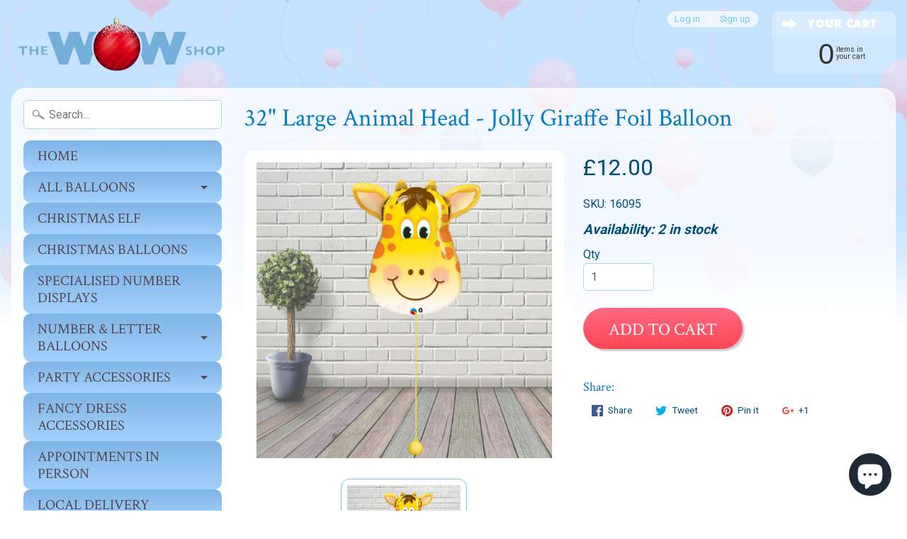

--- FILE ---
content_type: text/html; charset=utf-8
request_url: https://thewowshop.co.uk/products/large-animal-head-giraffe
body_size: 26261
content:
<!DOCTYPE html>
<html class="no-js" lang="en">
<head>
<meta charset="utf-8" />
<meta http-equiv="X-UA-Compatible" content="IE=edge" />  
<meta name="viewport" content="width=device-width, initial-scale=1.0, height=device-height, minimum-scale=1.0, user-scalable=0">


  
  
  <link href="//fonts.googleapis.com/css?family=Roboto:400,700" rel="stylesheet" type="text/css" media="all" />


  
    
    
    <link href="//fonts.googleapis.com/css?family=Crimson+Text:400,700" rel="stylesheet" type="text/css" media="all" />
  

   
  

  
 


    <title>32&quot; Large Animal Head - Jolly Giraffe Foil Balloon | The Wow Shop </title> 





	<meta name="description" content="These large animal heads are filled with helium and float in the air.  This foil balloon is  approximately 81cm (32&quot;) tall. This balloon is made by Qualatex. Qualatex are a market leader in balloons, they offer quality standards that we want to be able to offer to our customers, and as this is a  Qualatex balloon you c" />


<link rel="canonical" href="https://thewowshop.co.uk/products/large-animal-head-giraffe" /> 
<!-- /snippets/social-meta-tags.liquid -->
<meta property="og:site_name" content="The Wow Shop ">
<meta property="og:url" content="https://thewowshop.co.uk/products/large-animal-head-giraffe">
<meta property="og:title" content="32" Large Animal Head - Jolly Giraffe Foil Balloon">
<meta property="og:type" content="product">
<meta property="og:description" content="These large animal heads are filled with helium and float in the air.  This foil balloon is  approximately 81cm (32&quot;) tall. This balloon is made by Qualatex. Qualatex are a market leader in balloons, they offer quality standards that we want to be able to offer to our customers, and as this is a  Qualatex balloon you c"><meta property="og:price:amount" content="12.00">
  <meta property="og:price:currency" content="GBP"><meta property="og:image" content="http://thewowshop.co.uk/cdn/shop/products/image_ab4d9e69-3b9d-4db6-9443-b435ded48ee3_1024x1024.png?v=1617122633"><meta property="og:image" content="http://thewowshop.co.uk/cdn/shop/products/Jolly_Giraffe_Supershape_Foil_1024x1024.png?v=1617122633">
<meta property="og:image:secure_url" content="https://thewowshop.co.uk/cdn/shop/products/image_ab4d9e69-3b9d-4db6-9443-b435ded48ee3_1024x1024.png?v=1617122633"><meta property="og:image:secure_url" content="https://thewowshop.co.uk/cdn/shop/products/Jolly_Giraffe_Supershape_Foil_1024x1024.png?v=1617122633">

<meta name="twitter:site" content="@">
<meta name="twitter:card" content="summary_large_image">
<meta name="twitter:title" content="32" Large Animal Head - Jolly Giraffe Foil Balloon">
<meta name="twitter:description" content="These large animal heads are filled with helium and float in the air.  This foil balloon is  approximately 81cm (32&quot;) tall. This balloon is made by Qualatex. Qualatex are a market leader in balloons, they offer quality standards that we want to be able to offer to our customers, and as this is a  Qualatex balloon you c">

<link href="//thewowshop.co.uk/cdn/shop/t/9/assets/styles.scss.css?v=183011127238376599281697458190" rel="stylesheet" type="text/css" media="all" />  

<script>
  window.Sunrise = window.Sunrise || {};
  Sunrise.strings = {
    add_to_cart: "Add to Cart",
    sold_out: "Out of stock",
    unavailable: "Unavailable",
    money_format_json: "£{{amount}}",
    money_format: "£{{amount}}",
    money_with_currency_format_json: "£{{amount}} GBP",
    money_with_currency_format: "£{{amount}} GBP",
    shop_currency: "GBP",
    locale: "en",
    locale_json: "en",
    customer_accounts_enabled: true,
    customer_logged_in: false
  };
</script>  
  

  
<script src="//thewowshop.co.uk/cdn/shop/t/9/assets/vendor.js?v=161042961499314152801681799708" type="text/javascript"></script> 
<script src="//thewowshop.co.uk/cdn/shop/t/9/assets/theme.js?v=140187472893030377931681799708" type="text/javascript"></script> 

<!-- "snippets/buddha-megamenu-before.liquid" was not rendered, the associated app was uninstalled -->
  <!-- "snippets/buddha-megamenu.liquid" was not rendered, the associated app was uninstalled -->
  <script>window.performance && window.performance.mark && window.performance.mark('shopify.content_for_header.start');</script><meta id="shopify-digital-wallet" name="shopify-digital-wallet" content="/21397445/digital_wallets/dialog">
<meta name="shopify-checkout-api-token" content="8710ca67ea1e590c9bb4a6be1224d6d5">
<meta id="in-context-paypal-metadata" data-shop-id="21397445" data-venmo-supported="false" data-environment="production" data-locale="en_US" data-paypal-v4="true" data-currency="GBP">
<link rel="alternate" type="application/json+oembed" href="https://thewowshop.co.uk/products/large-animal-head-giraffe.oembed">
<script async="async" src="/checkouts/internal/preloads.js?locale=en-GB"></script>
<link rel="preconnect" href="https://shop.app" crossorigin="anonymous">
<script async="async" src="https://shop.app/checkouts/internal/preloads.js?locale=en-GB&shop_id=21397445" crossorigin="anonymous"></script>
<script id="apple-pay-shop-capabilities" type="application/json">{"shopId":21397445,"countryCode":"GB","currencyCode":"GBP","merchantCapabilities":["supports3DS"],"merchantId":"gid:\/\/shopify\/Shop\/21397445","merchantName":"The Wow Shop ","requiredBillingContactFields":["postalAddress","email","phone"],"requiredShippingContactFields":["postalAddress","email","phone"],"shippingType":"shipping","supportedNetworks":["visa","maestro","masterCard","amex","discover","elo"],"total":{"type":"pending","label":"The Wow Shop ","amount":"1.00"},"shopifyPaymentsEnabled":true,"supportsSubscriptions":true}</script>
<script id="shopify-features" type="application/json">{"accessToken":"8710ca67ea1e590c9bb4a6be1224d6d5","betas":["rich-media-storefront-analytics"],"domain":"thewowshop.co.uk","predictiveSearch":true,"shopId":21397445,"locale":"en"}</script>
<script>var Shopify = Shopify || {};
Shopify.shop = "41996.myshopify.com";
Shopify.locale = "en";
Shopify.currency = {"active":"GBP","rate":"1.0"};
Shopify.country = "GB";
Shopify.theme = {"name":"ZAPIET OS2","id":148494188854,"schema_name":"Sunrise","schema_version":"5.19","theme_store_id":null,"role":"main"};
Shopify.theme.handle = "null";
Shopify.theme.style = {"id":null,"handle":null};
Shopify.cdnHost = "thewowshop.co.uk/cdn";
Shopify.routes = Shopify.routes || {};
Shopify.routes.root = "/";</script>
<script type="module">!function(o){(o.Shopify=o.Shopify||{}).modules=!0}(window);</script>
<script>!function(o){function n(){var o=[];function n(){o.push(Array.prototype.slice.apply(arguments))}return n.q=o,n}var t=o.Shopify=o.Shopify||{};t.loadFeatures=n(),t.autoloadFeatures=n()}(window);</script>
<script>
  window.ShopifyPay = window.ShopifyPay || {};
  window.ShopifyPay.apiHost = "shop.app\/pay";
  window.ShopifyPay.redirectState = null;
</script>
<script id="shop-js-analytics" type="application/json">{"pageType":"product"}</script>
<script defer="defer" async type="module" src="//thewowshop.co.uk/cdn/shopifycloud/shop-js/modules/v2/client.init-shop-cart-sync_IZsNAliE.en.esm.js"></script>
<script defer="defer" async type="module" src="//thewowshop.co.uk/cdn/shopifycloud/shop-js/modules/v2/chunk.common_0OUaOowp.esm.js"></script>
<script type="module">
  await import("//thewowshop.co.uk/cdn/shopifycloud/shop-js/modules/v2/client.init-shop-cart-sync_IZsNAliE.en.esm.js");
await import("//thewowshop.co.uk/cdn/shopifycloud/shop-js/modules/v2/chunk.common_0OUaOowp.esm.js");

  window.Shopify.SignInWithShop?.initShopCartSync?.({"fedCMEnabled":true,"windoidEnabled":true});

</script>
<script>
  window.Shopify = window.Shopify || {};
  if (!window.Shopify.featureAssets) window.Shopify.featureAssets = {};
  window.Shopify.featureAssets['shop-js'] = {"shop-cart-sync":["modules/v2/client.shop-cart-sync_DLOhI_0X.en.esm.js","modules/v2/chunk.common_0OUaOowp.esm.js"],"init-fed-cm":["modules/v2/client.init-fed-cm_C6YtU0w6.en.esm.js","modules/v2/chunk.common_0OUaOowp.esm.js"],"shop-button":["modules/v2/client.shop-button_BCMx7GTG.en.esm.js","modules/v2/chunk.common_0OUaOowp.esm.js"],"shop-cash-offers":["modules/v2/client.shop-cash-offers_BT26qb5j.en.esm.js","modules/v2/chunk.common_0OUaOowp.esm.js","modules/v2/chunk.modal_CGo_dVj3.esm.js"],"init-windoid":["modules/v2/client.init-windoid_B9PkRMql.en.esm.js","modules/v2/chunk.common_0OUaOowp.esm.js"],"init-shop-email-lookup-coordinator":["modules/v2/client.init-shop-email-lookup-coordinator_DZkqjsbU.en.esm.js","modules/v2/chunk.common_0OUaOowp.esm.js"],"shop-toast-manager":["modules/v2/client.shop-toast-manager_Di2EnuM7.en.esm.js","modules/v2/chunk.common_0OUaOowp.esm.js"],"shop-login-button":["modules/v2/client.shop-login-button_BtqW_SIO.en.esm.js","modules/v2/chunk.common_0OUaOowp.esm.js","modules/v2/chunk.modal_CGo_dVj3.esm.js"],"avatar":["modules/v2/client.avatar_BTnouDA3.en.esm.js"],"pay-button":["modules/v2/client.pay-button_CWa-C9R1.en.esm.js","modules/v2/chunk.common_0OUaOowp.esm.js"],"init-shop-cart-sync":["modules/v2/client.init-shop-cart-sync_IZsNAliE.en.esm.js","modules/v2/chunk.common_0OUaOowp.esm.js"],"init-customer-accounts":["modules/v2/client.init-customer-accounts_DenGwJTU.en.esm.js","modules/v2/client.shop-login-button_BtqW_SIO.en.esm.js","modules/v2/chunk.common_0OUaOowp.esm.js","modules/v2/chunk.modal_CGo_dVj3.esm.js"],"init-shop-for-new-customer-accounts":["modules/v2/client.init-shop-for-new-customer-accounts_JdHXxpS9.en.esm.js","modules/v2/client.shop-login-button_BtqW_SIO.en.esm.js","modules/v2/chunk.common_0OUaOowp.esm.js","modules/v2/chunk.modal_CGo_dVj3.esm.js"],"init-customer-accounts-sign-up":["modules/v2/client.init-customer-accounts-sign-up_D6__K_p8.en.esm.js","modules/v2/client.shop-login-button_BtqW_SIO.en.esm.js","modules/v2/chunk.common_0OUaOowp.esm.js","modules/v2/chunk.modal_CGo_dVj3.esm.js"],"checkout-modal":["modules/v2/client.checkout-modal_C_ZQDY6s.en.esm.js","modules/v2/chunk.common_0OUaOowp.esm.js","modules/v2/chunk.modal_CGo_dVj3.esm.js"],"shop-follow-button":["modules/v2/client.shop-follow-button_XetIsj8l.en.esm.js","modules/v2/chunk.common_0OUaOowp.esm.js","modules/v2/chunk.modal_CGo_dVj3.esm.js"],"lead-capture":["modules/v2/client.lead-capture_DvA72MRN.en.esm.js","modules/v2/chunk.common_0OUaOowp.esm.js","modules/v2/chunk.modal_CGo_dVj3.esm.js"],"shop-login":["modules/v2/client.shop-login_ClXNxyh6.en.esm.js","modules/v2/chunk.common_0OUaOowp.esm.js","modules/v2/chunk.modal_CGo_dVj3.esm.js"],"payment-terms":["modules/v2/client.payment-terms_CNlwjfZz.en.esm.js","modules/v2/chunk.common_0OUaOowp.esm.js","modules/v2/chunk.modal_CGo_dVj3.esm.js"]};
</script>
<script>(function() {
  var isLoaded = false;
  function asyncLoad() {
    if (isLoaded) return;
    isLoaded = true;
    var urls = ["https:\/\/app.zapiet.com\/js\/storepickup.js?shop=41996.myshopify.com","https:\/\/sprt-mws-legacy-files.spur-i-t.com\/motivator\/source.js?mw_motivator_t=1622813894\u0026shop=41996.myshopify.com","https:\/\/cdn-spurit.com\/all-apps\/checker-p.js?app_id=12\u0026shop=41996.myshopify.com"];
    for (var i = 0; i < urls.length; i++) {
      var s = document.createElement('script');
      s.type = 'text/javascript';
      s.async = true;
      s.src = urls[i];
      var x = document.getElementsByTagName('script')[0];
      x.parentNode.insertBefore(s, x);
    }
  };
  if(window.attachEvent) {
    window.attachEvent('onload', asyncLoad);
  } else {
    window.addEventListener('load', asyncLoad, false);
  }
})();</script>
<script id="__st">var __st={"a":21397445,"offset":0,"reqid":"c5953571-b822-4da3-ae8d-deb76396694c-1768457970","pageurl":"thewowshop.co.uk\/products\/large-animal-head-giraffe","u":"c8ed7f2f33d6","p":"product","rtyp":"product","rid":630456320032};</script>
<script>window.ShopifyPaypalV4VisibilityTracking = true;</script>
<script id="captcha-bootstrap">!function(){'use strict';const t='contact',e='account',n='new_comment',o=[[t,t],['blogs',n],['comments',n],[t,'customer']],c=[[e,'customer_login'],[e,'guest_login'],[e,'recover_customer_password'],[e,'create_customer']],r=t=>t.map((([t,e])=>`form[action*='/${t}']:not([data-nocaptcha='true']) input[name='form_type'][value='${e}']`)).join(','),a=t=>()=>t?[...document.querySelectorAll(t)].map((t=>t.form)):[];function s(){const t=[...o],e=r(t);return a(e)}const i='password',u='form_key',d=['recaptcha-v3-token','g-recaptcha-response','h-captcha-response',i],f=()=>{try{return window.sessionStorage}catch{return}},m='__shopify_v',_=t=>t.elements[u];function p(t,e,n=!1){try{const o=window.sessionStorage,c=JSON.parse(o.getItem(e)),{data:r}=function(t){const{data:e,action:n}=t;return t[m]||n?{data:e,action:n}:{data:t,action:n}}(c);for(const[e,n]of Object.entries(r))t.elements[e]&&(t.elements[e].value=n);n&&o.removeItem(e)}catch(o){console.error('form repopulation failed',{error:o})}}const l='form_type',E='cptcha';function T(t){t.dataset[E]=!0}const w=window,h=w.document,L='Shopify',v='ce_forms',y='captcha';let A=!1;((t,e)=>{const n=(g='f06e6c50-85a8-45c8-87d0-21a2b65856fe',I='https://cdn.shopify.com/shopifycloud/storefront-forms-hcaptcha/ce_storefront_forms_captcha_hcaptcha.v1.5.2.iife.js',D={infoText:'Protected by hCaptcha',privacyText:'Privacy',termsText:'Terms'},(t,e,n)=>{const o=w[L][v],c=o.bindForm;if(c)return c(t,g,e,D).then(n);var r;o.q.push([[t,g,e,D],n]),r=I,A||(h.body.append(Object.assign(h.createElement('script'),{id:'captcha-provider',async:!0,src:r})),A=!0)});var g,I,D;w[L]=w[L]||{},w[L][v]=w[L][v]||{},w[L][v].q=[],w[L][y]=w[L][y]||{},w[L][y].protect=function(t,e){n(t,void 0,e),T(t)},Object.freeze(w[L][y]),function(t,e,n,w,h,L){const[v,y,A,g]=function(t,e,n){const i=e?o:[],u=t?c:[],d=[...i,...u],f=r(d),m=r(i),_=r(d.filter((([t,e])=>n.includes(e))));return[a(f),a(m),a(_),s()]}(w,h,L),I=t=>{const e=t.target;return e instanceof HTMLFormElement?e:e&&e.form},D=t=>v().includes(t);t.addEventListener('submit',(t=>{const e=I(t);if(!e)return;const n=D(e)&&!e.dataset.hcaptchaBound&&!e.dataset.recaptchaBound,o=_(e),c=g().includes(e)&&(!o||!o.value);(n||c)&&t.preventDefault(),c&&!n&&(function(t){try{if(!f())return;!function(t){const e=f();if(!e)return;const n=_(t);if(!n)return;const o=n.value;o&&e.removeItem(o)}(t);const e=Array.from(Array(32),(()=>Math.random().toString(36)[2])).join('');!function(t,e){_(t)||t.append(Object.assign(document.createElement('input'),{type:'hidden',name:u})),t.elements[u].value=e}(t,e),function(t,e){const n=f();if(!n)return;const o=[...t.querySelectorAll(`input[type='${i}']`)].map((({name:t})=>t)),c=[...d,...o],r={};for(const[a,s]of new FormData(t).entries())c.includes(a)||(r[a]=s);n.setItem(e,JSON.stringify({[m]:1,action:t.action,data:r}))}(t,e)}catch(e){console.error('failed to persist form',e)}}(e),e.submit())}));const S=(t,e)=>{t&&!t.dataset[E]&&(n(t,e.some((e=>e===t))),T(t))};for(const o of['focusin','change'])t.addEventListener(o,(t=>{const e=I(t);D(e)&&S(e,y())}));const B=e.get('form_key'),M=e.get(l),P=B&&M;t.addEventListener('DOMContentLoaded',(()=>{const t=y();if(P)for(const e of t)e.elements[l].value===M&&p(e,B);[...new Set([...A(),...v().filter((t=>'true'===t.dataset.shopifyCaptcha))])].forEach((e=>S(e,t)))}))}(h,new URLSearchParams(w.location.search),n,t,e,['guest_login'])})(!0,!0)}();</script>
<script integrity="sha256-4kQ18oKyAcykRKYeNunJcIwy7WH5gtpwJnB7kiuLZ1E=" data-source-attribution="shopify.loadfeatures" defer="defer" src="//thewowshop.co.uk/cdn/shopifycloud/storefront/assets/storefront/load_feature-a0a9edcb.js" crossorigin="anonymous"></script>
<script crossorigin="anonymous" defer="defer" src="//thewowshop.co.uk/cdn/shopifycloud/storefront/assets/shopify_pay/storefront-65b4c6d7.js?v=20250812"></script>
<script data-source-attribution="shopify.dynamic_checkout.dynamic.init">var Shopify=Shopify||{};Shopify.PaymentButton=Shopify.PaymentButton||{isStorefrontPortableWallets:!0,init:function(){window.Shopify.PaymentButton.init=function(){};var t=document.createElement("script");t.src="https://thewowshop.co.uk/cdn/shopifycloud/portable-wallets/latest/portable-wallets.en.js",t.type="module",document.head.appendChild(t)}};
</script>
<script data-source-attribution="shopify.dynamic_checkout.buyer_consent">
  function portableWalletsHideBuyerConsent(e){var t=document.getElementById("shopify-buyer-consent"),n=document.getElementById("shopify-subscription-policy-button");t&&n&&(t.classList.add("hidden"),t.setAttribute("aria-hidden","true"),n.removeEventListener("click",e))}function portableWalletsShowBuyerConsent(e){var t=document.getElementById("shopify-buyer-consent"),n=document.getElementById("shopify-subscription-policy-button");t&&n&&(t.classList.remove("hidden"),t.removeAttribute("aria-hidden"),n.addEventListener("click",e))}window.Shopify?.PaymentButton&&(window.Shopify.PaymentButton.hideBuyerConsent=portableWalletsHideBuyerConsent,window.Shopify.PaymentButton.showBuyerConsent=portableWalletsShowBuyerConsent);
</script>
<script data-source-attribution="shopify.dynamic_checkout.cart.bootstrap">document.addEventListener("DOMContentLoaded",(function(){function t(){return document.querySelector("shopify-accelerated-checkout-cart, shopify-accelerated-checkout")}if(t())Shopify.PaymentButton.init();else{new MutationObserver((function(e,n){t()&&(Shopify.PaymentButton.init(),n.disconnect())})).observe(document.body,{childList:!0,subtree:!0})}}));
</script>
<script id='scb4127' type='text/javascript' async='' src='https://thewowshop.co.uk/cdn/shopifycloud/privacy-banner/storefront-banner.js'></script><link id="shopify-accelerated-checkout-styles" rel="stylesheet" media="screen" href="https://thewowshop.co.uk/cdn/shopifycloud/portable-wallets/latest/accelerated-checkout-backwards-compat.css" crossorigin="anonymous">
<style id="shopify-accelerated-checkout-cart">
        #shopify-buyer-consent {
  margin-top: 1em;
  display: inline-block;
  width: 100%;
}

#shopify-buyer-consent.hidden {
  display: none;
}

#shopify-subscription-policy-button {
  background: none;
  border: none;
  padding: 0;
  text-decoration: underline;
  font-size: inherit;
  cursor: pointer;
}

#shopify-subscription-policy-button::before {
  box-shadow: none;
}

      </style>

<script>window.performance && window.performance.mark && window.performance.mark('shopify.content_for_header.end');</script>

<script>window.BOLD = window.BOLD || {};
    window.BOLD.common = window.BOLD.common || {};
    window.BOLD.common.Shopify = window.BOLD.common.Shopify || {};
    window.BOLD.common.Shopify.shop = {
      domain: 'thewowshop.co.uk',
      permanent_domain: '41996.myshopify.com',
      url: 'https://thewowshop.co.uk',
      secure_url: 'https://thewowshop.co.uk',
      money_format: "£{{amount}}",
      currency: "GBP"
    };
    window.BOLD.common.Shopify.customer = {
      id: null,
      tags: null,
    };
    window.BOLD.common.Shopify.cart = {"note":null,"attributes":{},"original_total_price":0,"total_price":0,"total_discount":0,"total_weight":0.0,"item_count":0,"items":[],"requires_shipping":false,"currency":"GBP","items_subtotal_price":0,"cart_level_discount_applications":[],"checkout_charge_amount":0};
    window.BOLD.common.template = 'product';window.BOLD.common.Shopify.formatMoney = function(money, format) {
        function n(t, e) {
            return "undefined" == typeof t ? e : t
        }
        function r(t, e, r, i) {
            if (e = n(e, 2),
                r = n(r, ","),
                i = n(i, "."),
            isNaN(t) || null == t)
                return 0;
            t = (t / 100).toFixed(e);
            var o = t.split(".")
                , a = o[0].replace(/(\d)(?=(\d\d\d)+(?!\d))/g, "$1" + r)
                , s = o[1] ? i + o[1] : "";
            return a + s
        }
        "string" == typeof money && (money = money.replace(".", ""));
        var i = ""
            , o = /\{\{\s*(\w+)\s*\}\}/
            , a = format || window.BOLD.common.Shopify.shop.money_format || window.Shopify.money_format || "$ {{ amount }}";
        switch (a.match(o)[1]) {
            case "amount":
                i = r(money, 2, ",", ".");
                break;
            case "amount_no_decimals":
                i = r(money, 0, ",", ".");
                break;
            case "amount_with_comma_separator":
                i = r(money, 2, ".", ",");
                break;
            case "amount_no_decimals_with_comma_separator":
                i = r(money, 0, ".", ",");
                break;
            case "amount_with_space_separator":
                i = r(money, 2, " ", ",");
                break;
            case "amount_no_decimals_with_space_separator":
                i = r(money, 0, " ", ",");
                break;
            case "amount_with_apostrophe_separator":
                i = r(money, 2, "'", ".");
                break;
        }
        return a.replace(o, i);
    };
    window.BOLD.common.Shopify.saveProduct = function (handle, product) {
      if (typeof handle === 'string' && typeof window.BOLD.common.Shopify.products[handle] === 'undefined') {
        if (typeof product === 'number') {
          window.BOLD.common.Shopify.handles[product] = handle;
          product = { id: product };
        }
        window.BOLD.common.Shopify.products[handle] = product;
      }
    };
    window.BOLD.common.Shopify.saveVariant = function (variant_id, variant) {
      if (typeof variant_id === 'number' && typeof window.BOLD.common.Shopify.variants[variant_id] === 'undefined') {
        window.BOLD.common.Shopify.variants[variant_id] = variant;
      }
    };window.BOLD.common.Shopify.products = window.BOLD.common.Shopify.products || {};
    window.BOLD.common.Shopify.variants = window.BOLD.common.Shopify.variants || {};
    window.BOLD.common.Shopify.handles = window.BOLD.common.Shopify.handles || {};window.BOLD.common.Shopify.handle = "large-animal-head-giraffe"
window.BOLD.common.Shopify.saveProduct("large-animal-head-giraffe", 630456320032);window.BOLD.common.Shopify.saveVariant(6409542205472, { product_id: 630456320032, product_handle: "large-animal-head-giraffe", price: 1200, group_id: '', csp_metafield: {}});window.BOLD.apps_installed = {} || {};window.BOLD.common.Shopify.metafields = window.BOLD.common.Shopify.metafields || {};window.BOLD.common.Shopify.metafields["bold_rp"] = {};window.BOLD.common.Shopify.metafields["bold_csp_defaults"] = {};window.BOLD.common.cacheParams = window.BOLD.common.cacheParams || {};
    window.BOLD.common.cacheParams.options = 1667997823;
</script>

<script>
    window.BOLD.common.cacheParams.options = 1768390969;
</script>
<link href="//thewowshop.co.uk/cdn/shop/t/9/assets/bold-options.css?v=123160307633435409531681799708" rel="stylesheet" type="text/css" media="all" />
<script defer src="https://options.shopapps.site/js/options.js"></script><script>var BOLD = BOLD || {};
    BOLD.products = BOLD.products || {};
    BOLD.variant_lookup = BOLD.variant_lookup || {};BOLD.variant_lookup[6409542205472] ="large-animal-head-giraffe";BOLD.products["large-animal-head-giraffe"] ={"id":630456320032,"title":"32\" Large Animal Head - Jolly Giraffe Foil Balloon","handle":"large-animal-head-giraffe","description":"\u003cp\u003e\u003cspan\u003eThese large animal heads are filled with helium and float in the air.  This foil balloon is  approximately 81cm (32\") tall. \u003c\/span\u003e\u003cbr\u003e\u003cbr\u003e\u003cspan\u003eThis balloon is made by Qualatex. Qualatex are a market leader in balloons, they offer quality standards that we want to be able to offer to our customers, and as this is a  Qualatex balloon you can be assured that this display will be looking good for your whole party and for days after. This balloon display should look at it’s best for 3-5 days.\u003c\/span\u003e\u003cbr\u003e\u003cbr\u003e\u003cspan\u003eStorage Conditions – prior to using your balloon decoration try to keep it at normal room temperature out of direct sunlight.\u003c\/span\u003e\u003c\/p\u003e\n\u003cp\u003e\u003cspan style=\"color: #0000ff;\"\u003ePlease note - this balloon is available for local delivery and collection only and can not be sent via post.\u003c\/span\u003e\u003c\/p\u003e","published_at":"2022-12-15T17:49:38","created_at":"2018-03-23T20:40:38","vendor":"Qualatex","type":"Helium Filled Product","tags":[],"price":1200,"price_min":1200,"price_max":1200,"price_varies":false,"compare_at_price":null,"compare_at_price_min":0,"compare_at_price_max":0,"compare_at_price_varies":true,"all_variant_ids":[6409542205472],"variants":[{"id":6409542205472,"product_id":630456320032,"product_handle":"large-animal-head-giraffe","title":"Default Title","option1":"Default Title","option2":null,"option3":null,"sku":"16095","requires_shipping":true,"taxable":true,"featured_image":null,"image_id":null,"available":true,"name":"32\" Large Animal Head - Jolly Giraffe Foil Balloon - Default Title","options":["Default Title"],"price":1200,"weight":4536,"compare_at_price":null,"inventory_quantity":2,"inventory_management":"shopify","inventory_policy":"deny","inventory_in_cart":0,"inventory_remaining":2,"incoming":false,"next_incoming_date":null,"taxable":true,"barcode":"071444310352"}],"available":true,"images":["\/\/thewowshop.co.uk\/cdn\/shop\/products\/image_ab4d9e69-3b9d-4db6-9443-b435ded48ee3.png?v=1617122633","\/\/thewowshop.co.uk\/cdn\/shop\/products\/Jolly_Giraffe_Supershape_Foil.png?v=1617122633"],"featured_image":"\/\/thewowshop.co.uk\/cdn\/shop\/products\/image_ab4d9e69-3b9d-4db6-9443-b435ded48ee3.png?v=1617122633","options":["Title"],"url":"\/products\/large-animal-head-giraffe"}</script><!-- BEGIN app block: shopify://apps/zapiet-pickup-delivery/blocks/app-embed/5599aff0-8af1-473a-a372-ecd72a32b4d5 -->









    <style>#storePickupApp {
}</style>




<script type="text/javascript">
    var zapietTranslations = {};

    window.ZapietMethods = {"shipping":{"active":false,"enabled":false,"name":"Shipping","sort":1,"status":{"condition":"price","operator":"morethan","value":0,"enabled":true,"product_conditions":{"enabled":false,"value":"Delivery Only,Pickup Only","enable":false,"property":"tags","hide_button":false}},"button":{"type":"default","default":null,"hover":null,"active":null}},"delivery":{"active":true,"enabled":true,"name":"Delivery","sort":2,"status":{"condition":"price","operator":"morethan","value":0,"enabled":true,"product_conditions":{"enabled":false,"value":"Pickup Only,Shipping Only","enable":false,"property":"tags","hide_button":false}},"button":{"type":"default","default":null,"hover":null,"active":null}},"pickup":{"active":false,"enabled":true,"name":"Pickup","sort":3,"status":{"condition":"price","operator":"morethan","value":0,"enabled":true,"product_conditions":{"enabled":false,"value":"Delivery Only,Shipping Only","enable":false,"property":"tags","hide_button":false}},"button":{"type":"default","default":null,"hover":null,"active":null}}}
    window.ZapietEvent = {
        listen: function(eventKey, callback) {
            if (!this.listeners) {
                this.listeners = [];
            }
            this.listeners.push({
                eventKey: eventKey,
                callback: callback
            });
        },
    };

    

    
        
        var language_settings = {"enable_app":true,"enable_geo_search_for_pickups":false,"pickup_region_filter_enabled":false,"pickup_region_filter_field":null,"currency":"GBP","weight_format":"kg","pickup.enable_map":false,"delivery_validation_method":"partial_postcode_matching","base_country_name":"United Kingdom","base_country_code":"GB","method_display_style":"default","default_method_display_style":"classic","date_format":"m/d/Y","time_format":"h:i A","week_day_start":"Sun","pickup_address_format":"<span><strong>{{company_name}}</strong></span><br /><span>{{address_line_1}}<br />{{city}}, {{postal_code}}</span><br /><span>{{distance}}</span>{{more_information}}","rates_enabled":true,"payment_customization_enabled":false,"distance_format":"mi","enable_delivery_address_autocompletion":false,"enable_delivery_current_location":false,"enable_pickup_address_autocompletion":false,"pickup_date_picker_enabled":true,"pickup_time_picker_enabled":true,"delivery_note_enabled":true,"delivery_note_required":false,"delivery_date_picker_enabled":true,"delivery_time_picker_enabled":true,"shipping.date_picker_enabled":false,"delivery_validate_cart":false,"pickup_validate_cart":false,"gmak":"","enable_checkout_locale":true,"enable_checkout_url":true,"disable_widget_for_digital_items":true,"disable_widget_for_product_handles":"gift-card","colors":{"widget_active_background_color":null,"widget_active_border_color":null,"widget_active_icon_color":null,"widget_active_text_color":null,"widget_inactive_background_color":null,"widget_inactive_border_color":null,"widget_inactive_icon_color":null,"widget_inactive_text_color":null},"delivery_validator":{"enabled":false,"show_on_page_load":true,"sticky":true},"checkout":{"delivery":{"discount_code":null,"prepopulate_shipping_address":true,"preselect_first_available_time":true},"pickup":{"discount_code":null,"prepopulate_shipping_address":true,"customer_phone_required":false,"preselect_first_location":true,"preselect_first_available_time":true},"shipping":{"discount_code":""}},"day_name_attribute_enabled":true,"methods":{"shipping":{"active":false,"enabled":false,"name":"Shipping","sort":1,"status":{"condition":"price","operator":"morethan","value":0,"enabled":true,"product_conditions":{"enabled":false,"value":"Delivery Only,Pickup Only","enable":false,"property":"tags","hide_button":false}},"button":{"type":"default","default":null,"hover":null,"active":null}},"delivery":{"active":true,"enabled":true,"name":"Delivery","sort":2,"status":{"condition":"price","operator":"morethan","value":0,"enabled":true,"product_conditions":{"enabled":false,"value":"Pickup Only,Shipping Only","enable":false,"property":"tags","hide_button":false}},"button":{"type":"default","default":null,"hover":null,"active":null}},"pickup":{"active":false,"enabled":true,"name":"Pickup","sort":3,"status":{"condition":"price","operator":"morethan","value":0,"enabled":true,"product_conditions":{"enabled":false,"value":"Delivery Only,Shipping Only","enable":false,"property":"tags","hide_button":false}},"button":{"type":"default","default":null,"hover":null,"active":null}}},"translations":{"methods":{"shipping":"Shipping","pickup":"Pickups","delivery":"Delivery"},"calendar":{"january":"January","february":"February","march":"March","april":"April","may":"May","june":"June","july":"July","august":"August","september":"September","october":"October","november":"November","december":"December","sunday":"Sun","monday":"Mon","tuesday":"Tue","wednesday":"Wed","thursday":"Thu","friday":"Fri","saturday":"Sat","today":"","close":"","labelMonthNext":"Next month","labelMonthPrev":"Previous month","labelMonthSelect":"Select a month","labelYearSelect":"Select a year","and":"and","between":"between"},"pickup":{"heading":"Store Pickup","note":"","location_placeholder":"Enter your postal code ...","filter_by_region_placeholder":"Filter by state/province","location_label":"Choose a location.","datepicker_label":"Choose a date and time.","date_time_output":"{{DATE}} at {{TIME}}","datepicker_placeholder":"Choose a date and time.","locations_found":"Please select a pickup location:","no_locations_found":"Sorry, pickup is not available for your selected items.","no_locations_region":"Sorry, pickup is not available in your region.","no_date_time_selected":"Please select a date & time.","checkout_button":"Checkout","could_not_find_location":"Sorry, we could not find your location.","checkout_error":"Please select a date and time for pickup.","more_information":"More information","opening_hours":"Opening hours","dates_not_available":"Sorry, your selected items are not currently available for pickup.","min_order_total":"Minimum order value for pickup is £0.00","min_order_weight":"Minimum order weight for pickup is {{ weight }}","max_order_total":"Maximum order value for pickup is £0.00","max_order_weight":"Maximum order weight for pickup is {{ weight }}","cart_eligibility_error":"Sorry, pickup is not available for your selected items.","preselect_first_available_time":"Select a time","location_error":"Please select a pickup location.","method_not_available":"Not available"},"delivery":{"heading":"Local Delivery","note":"Enter your postal code to check if you are eligible for local delivery:","location_placeholder":"Enter your postal code ...","datepicker_label":"Choose a date and time.","datepicker_placeholder":"Choose a date and time.","date_time_output":"{{DATE}} between {{SLOT_START_TIME}} and {{SLOT_END_TIME}}","available":"Great! You are eligible for delivery.","not_available":"Sorry, delivery is not available in your area.","no_date_time_selected":"Please select a date & time for delivery.","checkout_button":"Checkout","could_not_find_location":"Sorry, we could not find your location.","checkout_error":"Please enter a valid zipcode and select your preferred date and time for delivery.","cart_eligibility_error":"Sorry, delivery is not available for your selected items.","dates_not_available":"Sorry, your selected items are not currently available for delivery.","min_order_total":"Minimum order value for delivery is £0.00","min_order_weight":"Minimum order weight for delivery is {{ weight }}","max_order_total":"Maximum order value for delivery is £0.00","max_order_weight":"Maximum order weight for delivery is {{ weight }}","delivery_validator_prelude":"Do we deliver?","delivery_validator_placeholder":"Enter your postal code ...","delivery_validator_button_label":"Go","delivery_validator_eligible_heading":"Great, we deliver to your area!","delivery_validator_eligible_content":"To start shopping just click the button below","delivery_validator_eligible_button_label":"Continue shopping","delivery_validator_not_eligible_heading":"Sorry, we do not deliver to your area","delivery_validator_not_eligible_content":"You are more then welcome to continue browsing our store","delivery_validator_not_eligible_button_label":"Continue shopping","delivery_validator_error_heading":"An error occured","delivery_validator_error_content":"Sorry, it looks like we have encountered an unexpected error. Please try again.","delivery_validator_error_button_label":"Continue shopping","delivery_note_label":"Please enter delivery instructions (optional)","delivery_note_label_required":"Please enter delivery instructions (required)","delivery_note_error":"Please enter delivery instructions","delivery_validator_eligible_button_link":"#","delivery_validator_not_eligible_button_link":"#","delivery_validator_error_button_link":"#","preselect_first_available_time":"Select a time","method_not_available":"Not available"},"shipping":{"heading":"Shipping","note":"Please click the checkout button to continue.","checkout_button":"Checkout","datepicker_placeholder":"Choose a date.","checkout_error":"Please choose a date for shipping.","min_order_total":"Minimum order value for shipping is £0.00","min_order_weight":"Minimum order weight for shipping is {{ weight }}","max_order_total":"Maximum order value for shipping is £0.00","max_order_weight":"Maximum order weight for shipping is {{ weight }}","cart_eligibility_error":"Sorry, shipping is not available for your selected items."},"widget":{"zapiet_id_error":"There was a problem adding the Zapiet ID to your cart","attributes_error":"There was a problem adding the attributes to your cart","no_delivery_options_available":"No delivery options are available for your products","no_checkout_method_error":"Please select a delivery option"},"order_status":{"pickup_details_heading":"Pickup details","pickup_details_text":"Your order will be ready for collection at our {{ Pickup-Location-Company }} location{% if Pickup-Date %} on {{ Pickup-Date | date: \"%A, %d %B\" }}{% if Pickup-Time %} at {{ Pickup-Time }}{% endif %}{% endif %}","delivery_details_heading":"Delivery details","delivery_details_text":"Your order will be delivered locally by our team{% if Delivery-Date %} on the {{ Delivery-Date | date: \"%A, %d %B\" }}{% if Delivery-Time %} between {{ Delivery-Time }}{% endif %}{% endif %}","shipping_details_heading":"Shipping details","shipping_details_text":"Your order will arrive soon{% if Shipping-Date %} on the {{ Shipping-Date | date: \"%A, %d %B\" }}{% endif %}"},"product_widget":{"title":"Delivery and pickup options:","pickup_at":"Pickup at {{ location }}","ready_for_collection":"Ready for collection from","on":"on","view_all_stores":"View all stores","pickup_not_available_item":"Pickup not available for this item","delivery_not_available_location":"Delivery not available for {{ postal_code }}","delivered_by":"Delivered by {{ date }}","delivered_today":"Delivered today","change":"Change","tomorrow":"tomorrow","today":"today","delivery_to":"Delivery to {{ postal_code }}","showing_options_for":"Showing options for {{ postal_code }}","modal_heading":"Select a store for pickup","modal_subheading":"Showing stores near {{ postal_code }}","show_opening_hours":"Show opening hours","hide_opening_hours":"Hide opening hours","closed":"Closed","input_placeholder":"Enter your postal code","input_button":"Check","input_error":"Add a postal code to check available delivery and pickup options.","pickup_available":"Pickup available","not_available":"Not available","select":"Select","selected":"Selected","find_a_store":"Find a store"},"shipping_language_code":"en","delivery_language_code":"en-AU","pickup_language_code":"en-CA"},"default_language":"en","region":"us-2","api_region":"api-us","enable_zapiet_id_all_items":false,"widget_restore_state_on_load":false,"draft_orders_enabled":false,"preselect_checkout_method":true,"widget_show_could_not_locate_div_error":true,"checkout_extension_enabled":false,"show_pickup_consent_checkbox":false,"show_delivery_consent_checkbox":false,"subscription_paused":false,"pickup_note_enabled":false,"pickup_note_required":false,"shipping_note_enabled":false,"shipping_note_required":false};
        zapietTranslations["en"] = language_settings.translations;
    

    function initializeZapietApp() {
        var products = [];

        

        window.ZapietCachedSettings = {
            cached_config: {"enable_app":true,"enable_geo_search_for_pickups":false,"pickup_region_filter_enabled":false,"pickup_region_filter_field":null,"currency":"GBP","weight_format":"kg","pickup.enable_map":false,"delivery_validation_method":"partial_postcode_matching","base_country_name":"United Kingdom","base_country_code":"GB","method_display_style":"default","default_method_display_style":"classic","date_format":"m/d/Y","time_format":"h:i A","week_day_start":"Sun","pickup_address_format":"<span><strong>{{company_name}}</strong></span><br /><span>{{address_line_1}}<br />{{city}}, {{postal_code}}</span><br /><span>{{distance}}</span>{{more_information}}","rates_enabled":true,"payment_customization_enabled":false,"distance_format":"mi","enable_delivery_address_autocompletion":false,"enable_delivery_current_location":false,"enable_pickup_address_autocompletion":false,"pickup_date_picker_enabled":true,"pickup_time_picker_enabled":true,"delivery_note_enabled":true,"delivery_note_required":false,"delivery_date_picker_enabled":true,"delivery_time_picker_enabled":true,"shipping.date_picker_enabled":false,"delivery_validate_cart":false,"pickup_validate_cart":false,"gmak":"","enable_checkout_locale":true,"enable_checkout_url":true,"disable_widget_for_digital_items":true,"disable_widget_for_product_handles":"gift-card","colors":{"widget_active_background_color":null,"widget_active_border_color":null,"widget_active_icon_color":null,"widget_active_text_color":null,"widget_inactive_background_color":null,"widget_inactive_border_color":null,"widget_inactive_icon_color":null,"widget_inactive_text_color":null},"delivery_validator":{"enabled":false,"show_on_page_load":true,"sticky":true},"checkout":{"delivery":{"discount_code":null,"prepopulate_shipping_address":true,"preselect_first_available_time":true},"pickup":{"discount_code":null,"prepopulate_shipping_address":true,"customer_phone_required":false,"preselect_first_location":true,"preselect_first_available_time":true},"shipping":{"discount_code":""}},"day_name_attribute_enabled":true,"methods":{"shipping":{"active":false,"enabled":false,"name":"Shipping","sort":1,"status":{"condition":"price","operator":"morethan","value":0,"enabled":true,"product_conditions":{"enabled":false,"value":"Delivery Only,Pickup Only","enable":false,"property":"tags","hide_button":false}},"button":{"type":"default","default":null,"hover":null,"active":null}},"delivery":{"active":true,"enabled":true,"name":"Delivery","sort":2,"status":{"condition":"price","operator":"morethan","value":0,"enabled":true,"product_conditions":{"enabled":false,"value":"Pickup Only,Shipping Only","enable":false,"property":"tags","hide_button":false}},"button":{"type":"default","default":null,"hover":null,"active":null}},"pickup":{"active":false,"enabled":true,"name":"Pickup","sort":3,"status":{"condition":"price","operator":"morethan","value":0,"enabled":true,"product_conditions":{"enabled":false,"value":"Delivery Only,Shipping Only","enable":false,"property":"tags","hide_button":false}},"button":{"type":"default","default":null,"hover":null,"active":null}}},"translations":{"methods":{"shipping":"Shipping","pickup":"Pickups","delivery":"Delivery"},"calendar":{"january":"January","february":"February","march":"March","april":"April","may":"May","june":"June","july":"July","august":"August","september":"September","october":"October","november":"November","december":"December","sunday":"Sun","monday":"Mon","tuesday":"Tue","wednesday":"Wed","thursday":"Thu","friday":"Fri","saturday":"Sat","today":"","close":"","labelMonthNext":"Next month","labelMonthPrev":"Previous month","labelMonthSelect":"Select a month","labelYearSelect":"Select a year","and":"and","between":"between"},"pickup":{"heading":"Store Pickup","note":"","location_placeholder":"Enter your postal code ...","filter_by_region_placeholder":"Filter by state/province","location_label":"Choose a location.","datepicker_label":"Choose a date and time.","date_time_output":"{{DATE}} at {{TIME}}","datepicker_placeholder":"Choose a date and time.","locations_found":"Please select a pickup location:","no_locations_found":"Sorry, pickup is not available for your selected items.","no_locations_region":"Sorry, pickup is not available in your region.","no_date_time_selected":"Please select a date & time.","checkout_button":"Checkout","could_not_find_location":"Sorry, we could not find your location.","checkout_error":"Please select a date and time for pickup.","more_information":"More information","opening_hours":"Opening hours","dates_not_available":"Sorry, your selected items are not currently available for pickup.","min_order_total":"Minimum order value for pickup is £0.00","min_order_weight":"Minimum order weight for pickup is {{ weight }}","max_order_total":"Maximum order value for pickup is £0.00","max_order_weight":"Maximum order weight for pickup is {{ weight }}","cart_eligibility_error":"Sorry, pickup is not available for your selected items.","preselect_first_available_time":"Select a time","location_error":"Please select a pickup location.","method_not_available":"Not available"},"delivery":{"heading":"Local Delivery","note":"Enter your postal code to check if you are eligible for local delivery:","location_placeholder":"Enter your postal code ...","datepicker_label":"Choose a date and time.","datepicker_placeholder":"Choose a date and time.","date_time_output":"{{DATE}} between {{SLOT_START_TIME}} and {{SLOT_END_TIME}}","available":"Great! You are eligible for delivery.","not_available":"Sorry, delivery is not available in your area.","no_date_time_selected":"Please select a date & time for delivery.","checkout_button":"Checkout","could_not_find_location":"Sorry, we could not find your location.","checkout_error":"Please enter a valid zipcode and select your preferred date and time for delivery.","cart_eligibility_error":"Sorry, delivery is not available for your selected items.","dates_not_available":"Sorry, your selected items are not currently available for delivery.","min_order_total":"Minimum order value for delivery is £0.00","min_order_weight":"Minimum order weight for delivery is {{ weight }}","max_order_total":"Maximum order value for delivery is £0.00","max_order_weight":"Maximum order weight for delivery is {{ weight }}","delivery_validator_prelude":"Do we deliver?","delivery_validator_placeholder":"Enter your postal code ...","delivery_validator_button_label":"Go","delivery_validator_eligible_heading":"Great, we deliver to your area!","delivery_validator_eligible_content":"To start shopping just click the button below","delivery_validator_eligible_button_label":"Continue shopping","delivery_validator_not_eligible_heading":"Sorry, we do not deliver to your area","delivery_validator_not_eligible_content":"You are more then welcome to continue browsing our store","delivery_validator_not_eligible_button_label":"Continue shopping","delivery_validator_error_heading":"An error occured","delivery_validator_error_content":"Sorry, it looks like we have encountered an unexpected error. Please try again.","delivery_validator_error_button_label":"Continue shopping","delivery_note_label":"Please enter delivery instructions (optional)","delivery_note_label_required":"Please enter delivery instructions (required)","delivery_note_error":"Please enter delivery instructions","delivery_validator_eligible_button_link":"#","delivery_validator_not_eligible_button_link":"#","delivery_validator_error_button_link":"#","preselect_first_available_time":"Select a time","method_not_available":"Not available"},"shipping":{"heading":"Shipping","note":"Please click the checkout button to continue.","checkout_button":"Checkout","datepicker_placeholder":"Choose a date.","checkout_error":"Please choose a date for shipping.","min_order_total":"Minimum order value for shipping is £0.00","min_order_weight":"Minimum order weight for shipping is {{ weight }}","max_order_total":"Maximum order value for shipping is £0.00","max_order_weight":"Maximum order weight for shipping is {{ weight }}","cart_eligibility_error":"Sorry, shipping is not available for your selected items."},"widget":{"zapiet_id_error":"There was a problem adding the Zapiet ID to your cart","attributes_error":"There was a problem adding the attributes to your cart","no_delivery_options_available":"No delivery options are available for your products","no_checkout_method_error":"Please select a delivery option"},"order_status":{"pickup_details_heading":"Pickup details","pickup_details_text":"Your order will be ready for collection at our {{ Pickup-Location-Company }} location{% if Pickup-Date %} on {{ Pickup-Date | date: \"%A, %d %B\" }}{% if Pickup-Time %} at {{ Pickup-Time }}{% endif %}{% endif %}","delivery_details_heading":"Delivery details","delivery_details_text":"Your order will be delivered locally by our team{% if Delivery-Date %} on the {{ Delivery-Date | date: \"%A, %d %B\" }}{% if Delivery-Time %} between {{ Delivery-Time }}{% endif %}{% endif %}","shipping_details_heading":"Shipping details","shipping_details_text":"Your order will arrive soon{% if Shipping-Date %} on the {{ Shipping-Date | date: \"%A, %d %B\" }}{% endif %}"},"product_widget":{"title":"Delivery and pickup options:","pickup_at":"Pickup at {{ location }}","ready_for_collection":"Ready for collection from","on":"on","view_all_stores":"View all stores","pickup_not_available_item":"Pickup not available for this item","delivery_not_available_location":"Delivery not available for {{ postal_code }}","delivered_by":"Delivered by {{ date }}","delivered_today":"Delivered today","change":"Change","tomorrow":"tomorrow","today":"today","delivery_to":"Delivery to {{ postal_code }}","showing_options_for":"Showing options for {{ postal_code }}","modal_heading":"Select a store for pickup","modal_subheading":"Showing stores near {{ postal_code }}","show_opening_hours":"Show opening hours","hide_opening_hours":"Hide opening hours","closed":"Closed","input_placeholder":"Enter your postal code","input_button":"Check","input_error":"Add a postal code to check available delivery and pickup options.","pickup_available":"Pickup available","not_available":"Not available","select":"Select","selected":"Selected","find_a_store":"Find a store"},"shipping_language_code":"en","delivery_language_code":"en-AU","pickup_language_code":"en-CA"},"default_language":"en","region":"us-2","api_region":"api-us","enable_zapiet_id_all_items":false,"widget_restore_state_on_load":false,"draft_orders_enabled":false,"preselect_checkout_method":true,"widget_show_could_not_locate_div_error":true,"checkout_extension_enabled":false,"show_pickup_consent_checkbox":false,"show_delivery_consent_checkbox":false,"subscription_paused":false,"pickup_note_enabled":false,"pickup_note_required":false,"shipping_note_enabled":false,"shipping_note_required":false},
            shop_identifier: '41996.myshopify.com',
            language_code: 'en',
            checkout_url: '/cart',
            products: products,
            translations: zapietTranslations,
            customer: {
                first_name: '',
                last_name: '',
                company: '',
                address1: '',
                address2: '',
                city: '',
                province: '',
                country: '',
                zip: '',
                phone: '',
                tags: null
            }
        }

        window.Zapiet.start(window.ZapietCachedSettings, true);

        
            window.ZapietEvent.listen('widget_loaded', function() {
                window.XMLHttpRequest.prototype.send = window.XMLHttpRequest.prototype.realSend;
            });
        
    }

    function loadZapietStyles(href) {
        var ss = document.createElement("link");
        ss.type = "text/css";
        ss.rel = "stylesheet";
        ss.media = "all";
        ss.href = href;
        document.getElementsByTagName("head")[0].appendChild(ss);
    }

    
        loadZapietStyles("https://cdn.shopify.com/extensions/019bbcf2-aac0-723e-9527-eb47b44f023f/zapiet-pickup-delivery-1063/assets/storepickup.css");
        var zapietLoadScripts = {
            vendor: true,
            storepickup: true,
            pickup: true,
            delivery: true,
            shipping: false,
            pickup_map: false,
            validator: false
        };

        function zapietScriptLoaded(key) {
            zapietLoadScripts[key] = false;
            if (!Object.values(zapietLoadScripts).includes(true)) {
                initializeZapietApp();
            }
        }
    
</script>




    <script type="module" src="https://cdn.shopify.com/extensions/019bbcf2-aac0-723e-9527-eb47b44f023f/zapiet-pickup-delivery-1063/assets/vendor.js" onload="zapietScriptLoaded('vendor')" defer></script>
    <script type="module" src="https://cdn.shopify.com/extensions/019bbcf2-aac0-723e-9527-eb47b44f023f/zapiet-pickup-delivery-1063/assets/storepickup.js" onload="zapietScriptLoaded('storepickup')" defer></script>

    

    
        <script type="module" src="https://cdn.shopify.com/extensions/019bbcf2-aac0-723e-9527-eb47b44f023f/zapiet-pickup-delivery-1063/assets/pickup.js" onload="zapietScriptLoaded('pickup')" defer></script>
    

    
        <script type="module" src="https://cdn.shopify.com/extensions/019bbcf2-aac0-723e-9527-eb47b44f023f/zapiet-pickup-delivery-1063/assets/delivery.js" onload="zapietScriptLoaded('delivery')" defer></script>
    

    

    


<!-- END app block --><script src="https://cdn.shopify.com/extensions/7bc9bb47-adfa-4267-963e-cadee5096caf/inbox-1252/assets/inbox-chat-loader.js" type="text/javascript" defer="defer"></script>
<link href="https://monorail-edge.shopifysvc.com" rel="dns-prefetch">
<script>(function(){if ("sendBeacon" in navigator && "performance" in window) {try {var session_token_from_headers = performance.getEntriesByType('navigation')[0].serverTiming.find(x => x.name == '_s').description;} catch {var session_token_from_headers = undefined;}var session_cookie_matches = document.cookie.match(/_shopify_s=([^;]*)/);var session_token_from_cookie = session_cookie_matches && session_cookie_matches.length === 2 ? session_cookie_matches[1] : "";var session_token = session_token_from_headers || session_token_from_cookie || "";function handle_abandonment_event(e) {var entries = performance.getEntries().filter(function(entry) {return /monorail-edge.shopifysvc.com/.test(entry.name);});if (!window.abandonment_tracked && entries.length === 0) {window.abandonment_tracked = true;var currentMs = Date.now();var navigation_start = performance.timing.navigationStart;var payload = {shop_id: 21397445,url: window.location.href,navigation_start,duration: currentMs - navigation_start,session_token,page_type: "product"};window.navigator.sendBeacon("https://monorail-edge.shopifysvc.com/v1/produce", JSON.stringify({schema_id: "online_store_buyer_site_abandonment/1.1",payload: payload,metadata: {event_created_at_ms: currentMs,event_sent_at_ms: currentMs}}));}}window.addEventListener('pagehide', handle_abandonment_event);}}());</script>
<script id="web-pixels-manager-setup">(function e(e,d,r,n,o){if(void 0===o&&(o={}),!Boolean(null===(a=null===(i=window.Shopify)||void 0===i?void 0:i.analytics)||void 0===a?void 0:a.replayQueue)){var i,a;window.Shopify=window.Shopify||{};var t=window.Shopify;t.analytics=t.analytics||{};var s=t.analytics;s.replayQueue=[],s.publish=function(e,d,r){return s.replayQueue.push([e,d,r]),!0};try{self.performance.mark("wpm:start")}catch(e){}var l=function(){var e={modern:/Edge?\/(1{2}[4-9]|1[2-9]\d|[2-9]\d{2}|\d{4,})\.\d+(\.\d+|)|Firefox\/(1{2}[4-9]|1[2-9]\d|[2-9]\d{2}|\d{4,})\.\d+(\.\d+|)|Chrom(ium|e)\/(9{2}|\d{3,})\.\d+(\.\d+|)|(Maci|X1{2}).+ Version\/(15\.\d+|(1[6-9]|[2-9]\d|\d{3,})\.\d+)([,.]\d+|)( \(\w+\)|)( Mobile\/\w+|) Safari\/|Chrome.+OPR\/(9{2}|\d{3,})\.\d+\.\d+|(CPU[ +]OS|iPhone[ +]OS|CPU[ +]iPhone|CPU IPhone OS|CPU iPad OS)[ +]+(15[._]\d+|(1[6-9]|[2-9]\d|\d{3,})[._]\d+)([._]\d+|)|Android:?[ /-](13[3-9]|1[4-9]\d|[2-9]\d{2}|\d{4,})(\.\d+|)(\.\d+|)|Android.+Firefox\/(13[5-9]|1[4-9]\d|[2-9]\d{2}|\d{4,})\.\d+(\.\d+|)|Android.+Chrom(ium|e)\/(13[3-9]|1[4-9]\d|[2-9]\d{2}|\d{4,})\.\d+(\.\d+|)|SamsungBrowser\/([2-9]\d|\d{3,})\.\d+/,legacy:/Edge?\/(1[6-9]|[2-9]\d|\d{3,})\.\d+(\.\d+|)|Firefox\/(5[4-9]|[6-9]\d|\d{3,})\.\d+(\.\d+|)|Chrom(ium|e)\/(5[1-9]|[6-9]\d|\d{3,})\.\d+(\.\d+|)([\d.]+$|.*Safari\/(?![\d.]+ Edge\/[\d.]+$))|(Maci|X1{2}).+ Version\/(10\.\d+|(1[1-9]|[2-9]\d|\d{3,})\.\d+)([,.]\d+|)( \(\w+\)|)( Mobile\/\w+|) Safari\/|Chrome.+OPR\/(3[89]|[4-9]\d|\d{3,})\.\d+\.\d+|(CPU[ +]OS|iPhone[ +]OS|CPU[ +]iPhone|CPU IPhone OS|CPU iPad OS)[ +]+(10[._]\d+|(1[1-9]|[2-9]\d|\d{3,})[._]\d+)([._]\d+|)|Android:?[ /-](13[3-9]|1[4-9]\d|[2-9]\d{2}|\d{4,})(\.\d+|)(\.\d+|)|Mobile Safari.+OPR\/([89]\d|\d{3,})\.\d+\.\d+|Android.+Firefox\/(13[5-9]|1[4-9]\d|[2-9]\d{2}|\d{4,})\.\d+(\.\d+|)|Android.+Chrom(ium|e)\/(13[3-9]|1[4-9]\d|[2-9]\d{2}|\d{4,})\.\d+(\.\d+|)|Android.+(UC? ?Browser|UCWEB|U3)[ /]?(15\.([5-9]|\d{2,})|(1[6-9]|[2-9]\d|\d{3,})\.\d+)\.\d+|SamsungBrowser\/(5\.\d+|([6-9]|\d{2,})\.\d+)|Android.+MQ{2}Browser\/(14(\.(9|\d{2,})|)|(1[5-9]|[2-9]\d|\d{3,})(\.\d+|))(\.\d+|)|K[Aa][Ii]OS\/(3\.\d+|([4-9]|\d{2,})\.\d+)(\.\d+|)/},d=e.modern,r=e.legacy,n=navigator.userAgent;return n.match(d)?"modern":n.match(r)?"legacy":"unknown"}(),u="modern"===l?"modern":"legacy",c=(null!=n?n:{modern:"",legacy:""})[u],f=function(e){return[e.baseUrl,"/wpm","/b",e.hashVersion,"modern"===e.buildTarget?"m":"l",".js"].join("")}({baseUrl:d,hashVersion:r,buildTarget:u}),m=function(e){var d=e.version,r=e.bundleTarget,n=e.surface,o=e.pageUrl,i=e.monorailEndpoint;return{emit:function(e){var a=e.status,t=e.errorMsg,s=(new Date).getTime(),l=JSON.stringify({metadata:{event_sent_at_ms:s},events:[{schema_id:"web_pixels_manager_load/3.1",payload:{version:d,bundle_target:r,page_url:o,status:a,surface:n,error_msg:t},metadata:{event_created_at_ms:s}}]});if(!i)return console&&console.warn&&console.warn("[Web Pixels Manager] No Monorail endpoint provided, skipping logging."),!1;try{return self.navigator.sendBeacon.bind(self.navigator)(i,l)}catch(e){}var u=new XMLHttpRequest;try{return u.open("POST",i,!0),u.setRequestHeader("Content-Type","text/plain"),u.send(l),!0}catch(e){return console&&console.warn&&console.warn("[Web Pixels Manager] Got an unhandled error while logging to Monorail."),!1}}}}({version:r,bundleTarget:l,surface:e.surface,pageUrl:self.location.href,monorailEndpoint:e.monorailEndpoint});try{o.browserTarget=l,function(e){var d=e.src,r=e.async,n=void 0===r||r,o=e.onload,i=e.onerror,a=e.sri,t=e.scriptDataAttributes,s=void 0===t?{}:t,l=document.createElement("script"),u=document.querySelector("head"),c=document.querySelector("body");if(l.async=n,l.src=d,a&&(l.integrity=a,l.crossOrigin="anonymous"),s)for(var f in s)if(Object.prototype.hasOwnProperty.call(s,f))try{l.dataset[f]=s[f]}catch(e){}if(o&&l.addEventListener("load",o),i&&l.addEventListener("error",i),u)u.appendChild(l);else{if(!c)throw new Error("Did not find a head or body element to append the script");c.appendChild(l)}}({src:f,async:!0,onload:function(){if(!function(){var e,d;return Boolean(null===(d=null===(e=window.Shopify)||void 0===e?void 0:e.analytics)||void 0===d?void 0:d.initialized)}()){var d=window.webPixelsManager.init(e)||void 0;if(d){var r=window.Shopify.analytics;r.replayQueue.forEach((function(e){var r=e[0],n=e[1],o=e[2];d.publishCustomEvent(r,n,o)})),r.replayQueue=[],r.publish=d.publishCustomEvent,r.visitor=d.visitor,r.initialized=!0}}},onerror:function(){return m.emit({status:"failed",errorMsg:"".concat(f," has failed to load")})},sri:function(e){var d=/^sha384-[A-Za-z0-9+/=]+$/;return"string"==typeof e&&d.test(e)}(c)?c:"",scriptDataAttributes:o}),m.emit({status:"loading"})}catch(e){m.emit({status:"failed",errorMsg:(null==e?void 0:e.message)||"Unknown error"})}}})({shopId: 21397445,storefrontBaseUrl: "https://thewowshop.co.uk",extensionsBaseUrl: "https://extensions.shopifycdn.com/cdn/shopifycloud/web-pixels-manager",monorailEndpoint: "https://monorail-edge.shopifysvc.com/unstable/produce_batch",surface: "storefront-renderer",enabledBetaFlags: ["2dca8a86"],webPixelsConfigList: [{"id":"1607238008","configuration":"{\"webPixelName\":\"Judge.me\"}","eventPayloadVersion":"v1","runtimeContext":"STRICT","scriptVersion":"34ad157958823915625854214640f0bf","type":"APP","apiClientId":683015,"privacyPurposes":["ANALYTICS"],"dataSharingAdjustments":{"protectedCustomerApprovalScopes":["read_customer_email","read_customer_name","read_customer_personal_data","read_customer_phone"]}},{"id":"301957430","configuration":"{\"pixel_id\":\"2078470965772256\",\"pixel_type\":\"facebook_pixel\",\"metaapp_system_user_token\":\"-\"}","eventPayloadVersion":"v1","runtimeContext":"OPEN","scriptVersion":"ca16bc87fe92b6042fbaa3acc2fbdaa6","type":"APP","apiClientId":2329312,"privacyPurposes":["ANALYTICS","MARKETING","SALE_OF_DATA"],"dataSharingAdjustments":{"protectedCustomerApprovalScopes":["read_customer_address","read_customer_email","read_customer_name","read_customer_personal_data","read_customer_phone"]}},{"id":"shopify-app-pixel","configuration":"{}","eventPayloadVersion":"v1","runtimeContext":"STRICT","scriptVersion":"0450","apiClientId":"shopify-pixel","type":"APP","privacyPurposes":["ANALYTICS","MARKETING"]},{"id":"shopify-custom-pixel","eventPayloadVersion":"v1","runtimeContext":"LAX","scriptVersion":"0450","apiClientId":"shopify-pixel","type":"CUSTOM","privacyPurposes":["ANALYTICS","MARKETING"]}],isMerchantRequest: false,initData: {"shop":{"name":"The Wow Shop ","paymentSettings":{"currencyCode":"GBP"},"myshopifyDomain":"41996.myshopify.com","countryCode":"GB","storefrontUrl":"https:\/\/thewowshop.co.uk"},"customer":null,"cart":null,"checkout":null,"productVariants":[{"price":{"amount":12.0,"currencyCode":"GBP"},"product":{"title":"32\" Large Animal Head - Jolly Giraffe Foil Balloon","vendor":"Qualatex","id":"630456320032","untranslatedTitle":"32\" Large Animal Head - Jolly Giraffe Foil Balloon","url":"\/products\/large-animal-head-giraffe","type":"Helium Filled Product"},"id":"6409542205472","image":{"src":"\/\/thewowshop.co.uk\/cdn\/shop\/products\/image_ab4d9e69-3b9d-4db6-9443-b435ded48ee3.png?v=1617122633"},"sku":"16095","title":"Default Title","untranslatedTitle":"Default Title"}],"purchasingCompany":null},},"https://thewowshop.co.uk/cdn","7cecd0b6w90c54c6cpe92089d5m57a67346",{"modern":"","legacy":""},{"shopId":"21397445","storefrontBaseUrl":"https:\/\/thewowshop.co.uk","extensionBaseUrl":"https:\/\/extensions.shopifycdn.com\/cdn\/shopifycloud\/web-pixels-manager","surface":"storefront-renderer","enabledBetaFlags":"[\"2dca8a86\"]","isMerchantRequest":"false","hashVersion":"7cecd0b6w90c54c6cpe92089d5m57a67346","publish":"custom","events":"[[\"page_viewed\",{}],[\"product_viewed\",{\"productVariant\":{\"price\":{\"amount\":12.0,\"currencyCode\":\"GBP\"},\"product\":{\"title\":\"32\\\" Large Animal Head - Jolly Giraffe Foil Balloon\",\"vendor\":\"Qualatex\",\"id\":\"630456320032\",\"untranslatedTitle\":\"32\\\" Large Animal Head - Jolly Giraffe Foil Balloon\",\"url\":\"\/products\/large-animal-head-giraffe\",\"type\":\"Helium Filled Product\"},\"id\":\"6409542205472\",\"image\":{\"src\":\"\/\/thewowshop.co.uk\/cdn\/shop\/products\/image_ab4d9e69-3b9d-4db6-9443-b435ded48ee3.png?v=1617122633\"},\"sku\":\"16095\",\"title\":\"Default Title\",\"untranslatedTitle\":\"Default Title\"}}]]"});</script><script>
  window.ShopifyAnalytics = window.ShopifyAnalytics || {};
  window.ShopifyAnalytics.meta = window.ShopifyAnalytics.meta || {};
  window.ShopifyAnalytics.meta.currency = 'GBP';
  var meta = {"product":{"id":630456320032,"gid":"gid:\/\/shopify\/Product\/630456320032","vendor":"Qualatex","type":"Helium Filled Product","handle":"large-animal-head-giraffe","variants":[{"id":6409542205472,"price":1200,"name":"32\" Large Animal Head - Jolly Giraffe Foil Balloon","public_title":null,"sku":"16095"}],"remote":false},"page":{"pageType":"product","resourceType":"product","resourceId":630456320032,"requestId":"c5953571-b822-4da3-ae8d-deb76396694c-1768457970"}};
  for (var attr in meta) {
    window.ShopifyAnalytics.meta[attr] = meta[attr];
  }
</script>
<script class="analytics">
  (function () {
    var customDocumentWrite = function(content) {
      var jquery = null;

      if (window.jQuery) {
        jquery = window.jQuery;
      } else if (window.Checkout && window.Checkout.$) {
        jquery = window.Checkout.$;
      }

      if (jquery) {
        jquery('body').append(content);
      }
    };

    var hasLoggedConversion = function(token) {
      if (token) {
        return document.cookie.indexOf('loggedConversion=' + token) !== -1;
      }
      return false;
    }

    var setCookieIfConversion = function(token) {
      if (token) {
        var twoMonthsFromNow = new Date(Date.now());
        twoMonthsFromNow.setMonth(twoMonthsFromNow.getMonth() + 2);

        document.cookie = 'loggedConversion=' + token + '; expires=' + twoMonthsFromNow;
      }
    }

    var trekkie = window.ShopifyAnalytics.lib = window.trekkie = window.trekkie || [];
    if (trekkie.integrations) {
      return;
    }
    trekkie.methods = [
      'identify',
      'page',
      'ready',
      'track',
      'trackForm',
      'trackLink'
    ];
    trekkie.factory = function(method) {
      return function() {
        var args = Array.prototype.slice.call(arguments);
        args.unshift(method);
        trekkie.push(args);
        return trekkie;
      };
    };
    for (var i = 0; i < trekkie.methods.length; i++) {
      var key = trekkie.methods[i];
      trekkie[key] = trekkie.factory(key);
    }
    trekkie.load = function(config) {
      trekkie.config = config || {};
      trekkie.config.initialDocumentCookie = document.cookie;
      var first = document.getElementsByTagName('script')[0];
      var script = document.createElement('script');
      script.type = 'text/javascript';
      script.onerror = function(e) {
        var scriptFallback = document.createElement('script');
        scriptFallback.type = 'text/javascript';
        scriptFallback.onerror = function(error) {
                var Monorail = {
      produce: function produce(monorailDomain, schemaId, payload) {
        var currentMs = new Date().getTime();
        var event = {
          schema_id: schemaId,
          payload: payload,
          metadata: {
            event_created_at_ms: currentMs,
            event_sent_at_ms: currentMs
          }
        };
        return Monorail.sendRequest("https://" + monorailDomain + "/v1/produce", JSON.stringify(event));
      },
      sendRequest: function sendRequest(endpointUrl, payload) {
        // Try the sendBeacon API
        if (window && window.navigator && typeof window.navigator.sendBeacon === 'function' && typeof window.Blob === 'function' && !Monorail.isIos12()) {
          var blobData = new window.Blob([payload], {
            type: 'text/plain'
          });

          if (window.navigator.sendBeacon(endpointUrl, blobData)) {
            return true;
          } // sendBeacon was not successful

        } // XHR beacon

        var xhr = new XMLHttpRequest();

        try {
          xhr.open('POST', endpointUrl);
          xhr.setRequestHeader('Content-Type', 'text/plain');
          xhr.send(payload);
        } catch (e) {
          console.log(e);
        }

        return false;
      },
      isIos12: function isIos12() {
        return window.navigator.userAgent.lastIndexOf('iPhone; CPU iPhone OS 12_') !== -1 || window.navigator.userAgent.lastIndexOf('iPad; CPU OS 12_') !== -1;
      }
    };
    Monorail.produce('monorail-edge.shopifysvc.com',
      'trekkie_storefront_load_errors/1.1',
      {shop_id: 21397445,
      theme_id: 148494188854,
      app_name: "storefront",
      context_url: window.location.href,
      source_url: "//thewowshop.co.uk/cdn/s/trekkie.storefront.55c6279c31a6628627b2ba1c5ff367020da294e2.min.js"});

        };
        scriptFallback.async = true;
        scriptFallback.src = '//thewowshop.co.uk/cdn/s/trekkie.storefront.55c6279c31a6628627b2ba1c5ff367020da294e2.min.js';
        first.parentNode.insertBefore(scriptFallback, first);
      };
      script.async = true;
      script.src = '//thewowshop.co.uk/cdn/s/trekkie.storefront.55c6279c31a6628627b2ba1c5ff367020da294e2.min.js';
      first.parentNode.insertBefore(script, first);
    };
    trekkie.load(
      {"Trekkie":{"appName":"storefront","development":false,"defaultAttributes":{"shopId":21397445,"isMerchantRequest":null,"themeId":148494188854,"themeCityHash":"10209594412475271862","contentLanguage":"en","currency":"GBP","eventMetadataId":"a277916c-bd26-4700-ac0c-5bef4e86adfe"},"isServerSideCookieWritingEnabled":true,"monorailRegion":"shop_domain","enabledBetaFlags":["65f19447"]},"Session Attribution":{},"S2S":{"facebookCapiEnabled":true,"source":"trekkie-storefront-renderer","apiClientId":580111}}
    );

    var loaded = false;
    trekkie.ready(function() {
      if (loaded) return;
      loaded = true;

      window.ShopifyAnalytics.lib = window.trekkie;

      var originalDocumentWrite = document.write;
      document.write = customDocumentWrite;
      try { window.ShopifyAnalytics.merchantGoogleAnalytics.call(this); } catch(error) {};
      document.write = originalDocumentWrite;

      window.ShopifyAnalytics.lib.page(null,{"pageType":"product","resourceType":"product","resourceId":630456320032,"requestId":"c5953571-b822-4da3-ae8d-deb76396694c-1768457970","shopifyEmitted":true});

      var match = window.location.pathname.match(/checkouts\/(.+)\/(thank_you|post_purchase)/)
      var token = match? match[1]: undefined;
      if (!hasLoggedConversion(token)) {
        setCookieIfConversion(token);
        window.ShopifyAnalytics.lib.track("Viewed Product",{"currency":"GBP","variantId":6409542205472,"productId":630456320032,"productGid":"gid:\/\/shopify\/Product\/630456320032","name":"32\" Large Animal Head - Jolly Giraffe Foil Balloon","price":"12.00","sku":"16095","brand":"Qualatex","variant":null,"category":"Helium Filled Product","nonInteraction":true,"remote":false},undefined,undefined,{"shopifyEmitted":true});
      window.ShopifyAnalytics.lib.track("monorail:\/\/trekkie_storefront_viewed_product\/1.1",{"currency":"GBP","variantId":6409542205472,"productId":630456320032,"productGid":"gid:\/\/shopify\/Product\/630456320032","name":"32\" Large Animal Head - Jolly Giraffe Foil Balloon","price":"12.00","sku":"16095","brand":"Qualatex","variant":null,"category":"Helium Filled Product","nonInteraction":true,"remote":false,"referer":"https:\/\/thewowshop.co.uk\/products\/large-animal-head-giraffe"});
      }
    });


        var eventsListenerScript = document.createElement('script');
        eventsListenerScript.async = true;
        eventsListenerScript.src = "//thewowshop.co.uk/cdn/shopifycloud/storefront/assets/shop_events_listener-3da45d37.js";
        document.getElementsByTagName('head')[0].appendChild(eventsListenerScript);

})();</script>
<script
  defer
  src="https://thewowshop.co.uk/cdn/shopifycloud/perf-kit/shopify-perf-kit-3.0.3.min.js"
  data-application="storefront-renderer"
  data-shop-id="21397445"
  data-render-region="gcp-us-east1"
  data-page-type="product"
  data-theme-instance-id="148494188854"
  data-theme-name="Sunrise"
  data-theme-version="5.19"
  data-monorail-region="shop_domain"
  data-resource-timing-sampling-rate="10"
  data-shs="true"
  data-shs-beacon="true"
  data-shs-export-with-fetch="true"
  data-shs-logs-sample-rate="1"
  data-shs-beacon-endpoint="https://thewowshop.co.uk/api/collect"
></script>
</head>

<body id="product" data-curr-format="£{{amount}}" data-shop-currency="GBP">
  <!-- "snippets/buddha-megamenu-wireframe.liquid" was not rendered, the associated app was uninstalled -->
  <div id="site-wrap">
    <header id="header" class="clearfix">  
      <div id="shopify-section-header" class="shopify-section"><style>
#header .logo.img-logo a{max-width:350px;display:inline-block;line-height:1;vertical-align:bottom;} 
#header .logo.img-logo,#header .logo.img-logo h1{font-size:1em;}
.logo.textonly h1,.logo.textonly a{font-size:48px;line-height:1;} 
.top-menu a{font-size:20px;}
</style>
<div class="row clearfix">
  <div class="logo img-logo">
      
    <a class="newfont" href="/" title="The Wow Shop ">
    
      
      <img src="//thewowshop.co.uk/cdn/shop/files/xmas_logov2_350x_bd2975d4-ab50-4874-bd60-6fba1227de71_350x.png?v=1614297668"
      srcset="//thewowshop.co.uk/cdn/shop/files/xmas_logov2_350x_bd2975d4-ab50-4874-bd60-6fba1227de71_350x.png?v=1614297668 1x, //thewowshop.co.uk/cdn/shop/files/xmas_logov2_350x_bd2975d4-ab50-4874-bd60-6fba1227de71_350x@2x.png?v=1614297668 2x"
      alt="The Wow Shop "
      itemprop="logo">
    
    </a>
                   
  </div>

  
    <div class="login-top hide-mobile">
      
        <a href="/account/login">Log in</a> | <a href="/account/register">Sign up</a>
                  
    </div>
             

  <div class="cart-info hide-mobile">
    <a href="/cart"><em>0</em> <span>items in your cart</span></a>
  </div>
</div>



<nav class="off-canvas-navigation show-mobile newfont">
  <a href="#menu" class="menu-button"><svg xmlns="http://www.w3.org/2000/svg" width="24" height="24" viewBox="0 0 24 24"><path d="M24 6h-24v-4h24v4zm0 4h-24v4h24v-4zm0 8h-24v4h24v-4z"/></svg><span> Menu</span></a>         
  
    <a href="/account" class="menu-user"><svg xmlns="http://www.w3.org/2000/svg" width="24" height="24" viewBox="0 0 24 24"><path d="M20.822 18.096c-3.439-.794-6.64-1.49-5.09-4.418 4.72-8.912 1.251-13.678-3.732-13.678-5.082 0-8.464 4.949-3.732 13.678 1.597 2.945-1.725 3.641-5.09 4.418-3.073.71-3.188 2.236-3.178 4.904l.004 1h23.99l.004-.969c.012-2.688-.092-4.222-3.176-4.935z"/></svg><span> Account</span></a>        
  
  <a href="/cart" class="menu-cart"><svg xmlns="http://www.w3.org/2000/svg" width="24" height="24" viewBox="0 0 24 24"><path d="M10 19.5c0 .829-.672 1.5-1.5 1.5s-1.5-.671-1.5-1.5c0-.828.672-1.5 1.5-1.5s1.5.672 1.5 1.5zm3.5-1.5c-.828 0-1.5.671-1.5 1.5s.672 1.5 1.5 1.5 1.5-.671 1.5-1.5c0-.828-.672-1.5-1.5-1.5zm1.336-5l1.977-7h-16.813l2.938 7h11.898zm4.969-10l-3.432 12h-12.597l.839 2h13.239l3.474-12h1.929l.743-2h-4.195z"/></svg> <span> Cart</span></a>  
  <a href="/search" class="menu-search"><svg xmlns="http://www.w3.org/2000/svg" width="24" height="24" viewBox="0 0 24 24"><path d="M23.111 20.058l-4.977-4.977c.965-1.52 1.523-3.322 1.523-5.251 0-5.42-4.409-9.83-9.829-9.83-5.42 0-9.828 4.41-9.828 9.83s4.408 9.83 9.829 9.83c1.834 0 3.552-.505 5.022-1.383l5.021 5.021c2.144 2.141 5.384-1.096 3.239-3.24zm-20.064-10.228c0-3.739 3.043-6.782 6.782-6.782s6.782 3.042 6.782 6.782-3.043 6.782-6.782 6.782-6.782-3.043-6.782-6.782zm2.01-1.764c1.984-4.599 8.664-4.066 9.922.749-2.534-2.974-6.993-3.294-9.922-.749z"/></svg></a>
  
</nav> 


</div>
      
    </header>

    <div id="content">
      <div id="shopify-section-sidebar" class="shopify-section"><style>
  #side-menu a.newfont{font-size:20px;}
</style>
<section role="complementary" id="sidebar" data-menuchosen="main-menu" data-section-id="sidebar" data-section-type="sidebar" data-keep-open="true">
  <nav role="navigation" id="menu">
    <form method="get" action="/search" class="search-form">
      <fieldset>
      <input type="text" placeholder="Search..." name="q" id="search-input">
      <button type="submit" class="button">Search</button>
      </fieldset>
    </form>          

    <ul id="side-menu">
    
   <div class="original-menu">
      
         
         
            <li>
               <a class="newfont" href="/">HOME</a>
            </li>
         
      
         
         
            <li class="has-sub level-1 original-li">
              <a class="newfont top-link" href="/collections/balloons">ALL BALLOONS</a>
               <ul class="animated">
               
                  
                  
                     <li class="has-sub level-2">
                        <a class="top-link" href="/collections/animal-balloons">Animal Balloons</a>
                        <ul>
                        
                           <li>
                              <a href="/collections/animals-monkey" title="">Monkey</a>
                           </li>
                        
                           <li>
                              <a href="/collections/giraffe" title="">Giraffe</a>
                           </li>
                        
                           <li>
                              <a href="/collections/zebra" title="">Zebra</a>
                           </li>
                        
                           <li>
                              <a href="/collections/animals-elephant" title="">Elephant</a>
                           </li>
                        
                           <li>
                              <a href="/collections/animals-lion" title="">Lion</a>
                           </li>
                        
                           <li>
                              <a href="/collections/tiger" title="">Tiger</a>
                           </li>
                        
                           <li>
                              <a href="/collections/animals-sloth" title="">Sloth</a>
                           </li>
                        
                           <li>
                              <a href="/collections/animals-toucan" title="">Toucan</a>
                           </li>
                        
                           <li>
                              <a href="/collections/animals-panda" title="">Panda</a>
                           </li>
                        
                           <li>
                              <a href="/collections/animals-llama" title="">Llama</a>
                           </li>
                        
                           <li>
                              <a href="/collections/animals-koala" title="">Koala</a>
                           </li>
                        
                           <li>
                              <a href="/collections/animals-bear" title="">Bear</a>
                           </li>
                        
                           <li>
                              <a href="/collections/animals-bee" title="">Bee</a>
                           </li>
                        
                           <li>
                              <a href="/collections/cow" title="">Cow</a>
                           </li>
                        
                           <li>
                              <a href="/collections/pig" title="">Pig</a>
                           </li>
                        
                           <li>
                              <a href="/collections/animals-fox" title="">Fox</a>
                           </li>
                        
                           <li>
                              <a href="/collections/animals-horse" title="">Horse</a>
                           </li>
                        
                           <li>
                              <a href="/collections/animals-farm-countryside-animals" title="">Farm & Countryside</a>
                           </li>
                        
                           <li>
                              <a href="/collections/animals-swan" title="">Swan</a>
                           </li>
                        
                           <li>
                              <a href="/collections/animals-cat" title="">Cat</a>
                           </li>
                        
                           <li>
                              <a href="/collections/animals-dog" title="">Dog</a>
                           </li>
                        
                           <li>
                              <a href="/collections/sea-creatures" title="">Sea & River Creatures</a>
                           </li>
                        
                        </ul>
                     </li>
                  
               
                  
                  
                     <li>
                        <a class="" href="/collections/by-type-personalised">Personalised Balloons</a>
                     </li>
                  
               
                  
                  
                     <li class="has-sub level-2">
                        <a class="top-link" href="/collections/by-childrens-ages-1-15">Age 1-15</a>
                        <ul>
                        
                           <li>
                              <a href="/collections/age-1" title="">Age 1</a>
                           </li>
                        
                           <li>
                              <a href="/collections/age-2-4" title="">Age 2</a>
                           </li>
                        
                           <li>
                              <a href="/collections/age-3" title="">Age 3</a>
                           </li>
                        
                           <li>
                              <a href="/collections/age-4" title="">Age 4</a>
                           </li>
                        
                           <li>
                              <a href="/collections/age-5" title="">Age 5</a>
                           </li>
                        
                           <li>
                              <a href="/collections/age-6" title="">Age 6</a>
                           </li>
                        
                           <li>
                              <a href="/collections/age-7" title="">Age 7</a>
                           </li>
                        
                           <li>
                              <a href="/collections/age-8" title="">Age 8</a>
                           </li>
                        
                           <li>
                              <a href="/collections/age-9" title="">Age 9</a>
                           </li>
                        
                           <li>
                              <a href="/collections/age-10" title="">Age 10</a>
                           </li>
                        
                           <li>
                              <a href="/collections/age-11" title="">Age 11</a>
                           </li>
                        
                           <li>
                              <a href="/collections/age-12" title="">Age 12</a>
                           </li>
                        
                           <li>
                              <a href="/collections/age-13" title="">Age 13</a>
                           </li>
                        
                           <li>
                              <a href="/collections/age-14" title="">Age 14</a>
                           </li>
                        
                           <li>
                              <a href="/collections/age-15" title="">Age 15</a>
                           </li>
                        
                        </ul>
                     </li>
                  
               
                  
                  
                     <li class="has-sub level-2">
                        <a class="top-link" href="/collections/by-age">Age 16-100</a>
                        <ul>
                        
                           <li>
                              <a href="/collections/age-16" title="">Age 16</a>
                           </li>
                        
                           <li>
                              <a href="/collections/age-17" title="">Age 17</a>
                           </li>
                        
                           <li>
                              <a href="/collections/age-18" title="">Age 18</a>
                           </li>
                        
                           <li>
                              <a href="/collections/age-19" title="">Age 19</a>
                           </li>
                        
                           <li>
                              <a href="/collections/age-20" title="">Age 20</a>
                           </li>
                        
                           <li>
                              <a href="/collections/age-21" title="">Age 21</a>
                           </li>
                        
                           <li>
                              <a href="/collections/age-30" title="">Age 30</a>
                           </li>
                        
                           <li>
                              <a href="/collections/age-40" title="">Age 40</a>
                           </li>
                        
                           <li>
                              <a href="/collections/age-50" title="">Age 50</a>
                           </li>
                        
                           <li>
                              <a href="/collections/age-60" title="">Age 60</a>
                           </li>
                        
                           <li>
                              <a href="/collections/age-65" title="">Age 65</a>
                           </li>
                        
                           <li>
                              <a href="/collections/age-70" title="">Age 70</a>
                           </li>
                        
                           <li>
                              <a href="/collections/age-80" title="">Age 80</a>
                           </li>
                        
                           <li>
                              <a href="/collections/age-90" title="">Age 90</a>
                           </li>
                        
                           <li>
                              <a href="/collections/age-100" title="">Age 100</a>
                           </li>
                        
                        </ul>
                     </li>
                  
               
                  
                  
                     <li class="has-sub level-2">
                        <a class="top-link" href="/collections/by-character">By Character</a>
                        <ul>
                        
                           <li>
                              <a href="/collections/by-character-baby-shark" title="">Baby Shark</a>
                           </li>
                        
                           <li>
                              <a href="/collections/by-character-disney-princess" title="">Disney Princess</a>
                           </li>
                        
                           <li>
                              <a href="/collections/by-character-harry-potter" title="">Harry Potter</a>
                           </li>
                        
                           <li>
                              <a href="/collections/by-character-in-the-night-garden" title="">In The Night Garden</a>
                           </li>
                        
                           <li>
                              <a href="/collections/by-character-lego" title="">Lego</a>
                           </li>
                        
                           <li>
                              <a href="/collections/by-theme-licenced-characters-1" title="">Licenced Characters</a>
                           </li>
                        
                           <li>
                              <a href="/collections/by-character-lol" title="">LOL</a>
                           </li>
                        
                           <li>
                              <a href="/collections/by-character-mickey-minnie-mouse" title="">Mickey & Minnie Mouse</a>
                           </li>
                        
                           <li>
                              <a href="/collections/minions" title="">Minions</a>
                           </li>
                        
                           <li>
                              <a href="/collections/by-character-my-little-pony" title="">My Little Pony</a>
                           </li>
                        
                           <li>
                              <a href="/collections/by-theme-licenced-characters" title="">Paw Patrol</a>
                           </li>
                        
                           <li>
                              <a href="/collections/by-character-peppa-pig" title="">Peppa Pig</a>
                           </li>
                        
                           <li>
                              <a href="/collections/by-character-sponge-bob" title="">Sponge Bob</a>
                           </li>
                        
                           <li>
                              <a href="/collections/by-character-star-wars" title="">Star Wars</a>
                           </li>
                        
                           <li>
                              <a href="/collections/by-character-superhero" title="">Superhero</a>
                           </li>
                        
                           <li>
                              <a href="/collections/by-character-thomas-the-tank-engine" title="">Thomas The Tank</a>
                           </li>
                        
                           <li>
                              <a href="/collections/by-character-toy-story" title="">Toy Story</a>
                           </li>
                        
                           <li>
                              <a href="/collections/by-character-trolls" title="">Trolls</a>
                           </li>
                        
                           <li>
                              <a href="/collections/by-character-winnie-the-pooh" title="">Winnie The Pooh</a>
                           </li>
                        
                        </ul>
                     </li>
                  
               
                  
                  
                     <li class="has-sub level-2">
                        <a class="top-link" href="/collections/by-theme">By Theme</a>
                        <ul>
                        
                           <li>
                              <a href="/collections/by-theme-vehicles" title="">Vehicles</a>
                           </li>
                        
                           <li>
                              <a href="/collections/special-ocasions-baby-shower" title="">Baby Shower and New Baby</a>
                           </li>
                        
                           <li>
                              <a href="/collections/by-theme-dinosaur" title="">Dinosaur</a>
                           </li>
                        
                           <li>
                              <a href="/collections/by-theme-unicorn" title="">Unicorn</a>
                           </li>
                        
                           <li>
                              <a href="/collections/by-theme-family" title="">Family</a>
                           </li>
                        
                           <li>
                              <a href="/collections/gender-reveal" title="">Gender Reveal</a>
                           </li>
                        
                           <li>
                              <a href="/collections/special-ocasions-i-love-you" title="">I Love You</a>
                           </li>
                        
                           <li>
                              <a href="/collections/by-theme-games" title="">Games & Gaming</a>
                           </li>
                        
                           <li>
                              <a href="/collections/by-theme-space" title="">Space</a>
                           </li>
                        
                           <li>
                              <a href="/collections/by-theme-licenced-characters-1" title="">Licenced Charaters</a>
                           </li>
                        
                           <li>
                              <a href="/collections/by-theme-pineapples" title="">Pineapples & Fiesta</a>
                           </li>
                        
                           <li>
                              <a href="/collections/by-theme-pirate" title="">Pirate</a>
                           </li>
                        
                           <li>
                              <a href="/collections/by-theme-jungle" title="">Jungle</a>
                           </li>
                        
                           <li>
                              <a href="/collections/by-theme-superhero" title="">Superhero</a>
                           </li>
                        
                           <li>
                              <a href="/collections/by-theme-mermaids-under-the-sea" title="">Mermaids & Under The Sea</a>
                           </li>
                        
                           <li>
                              <a href="/collections/by-theme-rainbows" title="">Rainbows & Weather</a>
                           </li>
                        
                           <li>
                              <a href="/collections/by-theme-princess-fairytale" title="">Princess & Fairytale</a>
                           </li>
                        
                           <li>
                              <a href="/collections/by-theme-farm" title="">Farm</a>
                           </li>
                        
                           <li>
                              <a href="/collections/by-theme-sport-flags" title="">Sport & Flags</a>
                           </li>
                        
                           <li>
                              <a href="/collections/by-theme-flamingo" title="">Flamingo & Tropical</a>
                           </li>
                        
                           <li>
                              <a href="/collections/by-theme-circus" title="">Circus</a>
                           </li>
                        
                           <li>
                              <a href="/collections/by-theme-emoji" title="">Emoji</a>
                           </li>
                        
                        </ul>
                     </li>
                  
               
                  
                  
                     <li class="has-sub level-2">
                        <a class="top-link" href="/collections/by-special-occasion">By Special Occasion</a>
                        <ul>
                        
                           <li>
                              <a href="/collections/special-ocasions-i-love-you" title="">I Love You and Valentines Day</a>
                           </li>
                        
                           <li>
                              <a href="/collections/special-occasions-mothers-day" title="">Mothers Day</a>
                           </li>
                        
                           <li>
                              <a href="/collections/easter-bunny-stuffed-balloons" title="">Easter</a>
                           </li>
                        
                           <li>
                              <a href="/collections/special-occasions-st-patricks-day" title="">St Patrick’s Day</a>
                           </li>
                        
                           <li>
                              <a href="/collections/special-ocasions-birthdays" title="">Birthday</a>
                           </li>
                        
                           <li>
                              <a href="/collections/gender-reveal" title="">Gender Reveal</a>
                           </li>
                        
                           <li>
                              <a href="/collections/special-occasion-baby-shower" title="">Baby Shower</a>
                           </li>
                        
                           <li>
                              <a href="/collections/special-ocasions-baby-shower" title="">New Baby</a>
                           </li>
                        
                           <li>
                              <a href="/collections/special-ocasions-christenings-communions" title="">Christening and Communion</a>
                           </li>
                        
                           <li>
                              <a href="/collections/special-ocasions-stag-hen" title="">Bridal Shower and Hen party</a>
                           </li>
                        
                           <li>
                              <a href="/collections/special-ocasions-weddings" title="">Engagement, Wedding and Anniversary</a>
                           </li>
                        
                           <li>
                              <a href="/collections/special-occasions-graduation-and-prom-night" title="">Graduation and Exams</a>
                           </li>
                        
                           <li>
                              <a href="/collections/special-occasions-prom-night" title="">Prom Night</a>
                           </li>
                        
                           <li>
                              <a href="/collections/special-occasions-thank-you-teacher" title="">Thank You Teacher</a>
                           </li>
                        
                           <li>
                              <a href="/collections/special-ocasions-sporting" title="">Sporting</a>
                           </li>
                        
                           <li>
                              <a href="/collections/special-occasions-retirement" title="">Retirement</a>
                           </li>
                        
                           <li>
                              <a href="/collections/special-occasions-sorry-youre-leaving" title="">Sorry You're Leaving</a>
                           </li>
                        
                           <li>
                              <a href="/collections/special-occasions-get-well" title="">Get well</a>
                           </li>
                        
                           <li>
                              <a href="/collections/special-occasions-good-luck" title="">Good Luck</a>
                           </li>
                        
                           <li>
                              <a href="/collections/special-occasions-congratulations" title="">Congratulations</a>
                           </li>
                        
                           <li>
                              <a href="/collections/special-occasions-welcome" title="">Welcome</a>
                           </li>
                        
                           <li>
                              <a href="/collections/special-occasions-thinking-of-you" title="">Thinking Of You</a>
                           </li>
                        
                           <li>
                              <a href="/collections/special-occasions-driving-test" title="">Passed Driving Test</a>
                           </li>
                        
                           <li>
                              <a href="/collections/special-occasions-family-members" title="">Family Members</a>
                           </li>
                        
                           <li>
                              <a href="/collections/special-occasions-fathers-day" title="">Fathers Day</a>
                           </li>
                        
                           <li>
                              <a href="/collections/halloween-balloons" title="">Halloween</a>
                           </li>
                        
                           <li>
                              <a href="/collections/christmas-balloons" title="">Christmas and New Year</a>
                           </li>
                        
                           <li>
                              <a href="/collections/christmas-elf" title="">Christmas Elf Arrival</a>
                           </li>
                        
                           <li>
                              <a href="/collections/christmas-baubles" title="">Christmas Tree Baubles</a>
                           </li>
                        
                        </ul>
                     </li>
                  
               
                  
                  
                     <li class="has-sub level-2">
                        <a class="top-link" href="/collections/by-type">By Type</a>
                        <ul>
                        
                           <li>
                              <a href="/collections/by-type-clear-balloons" title="">Clear Balloons</a>
                           </li>
                        
                           <li>
                              <a href="/collections/by-type-orbz-balloons" title="">Orbz Balloons</a>
                           </li>
                        
                           <li>
                              <a href="/collections/by-type-latex" title="">Latex Ballons</a>
                           </li>
                        
                           <li>
                              <a href="/collections/by-type-personalised" title="">Personalised</a>
                           </li>
                        
                           <li>
                              <a href="/collections/led-light-up-balloons" title="">LED Light Up Balloons</a>
                           </li>
                        
                           <li>
                              <a href="/collections/by-type-bubbles" title="">Bubbles</a>
                           </li>
                        
                           <li>
                              <a href="/collections/by-type-arches" title="">Arches</a>
                           </li>
                        
                           <li>
                              <a href="/collections/room-decrations" title="">Room Decorations</a>
                           </li>
                        
                        </ul>
                     </li>
                  
                       
               </ul>
            </li>
         
      
         
         
            <li>
               <a class="newfont" href="/collections/christmas-elf">CHRISTMAS ELF</a>
            </li>
         
      
         
         
            <li>
               <a class="newfont" href="/collections/christmas-balloons">CHRISTMAS BALLOONS</a>
            </li>
         
      
         
         
            <li>
               <a class="newfont" href="/collections/by-type-specialised-number-displays">SPECIALISED NUMBER DISPLAYS</a>
            </li>
         
      
         
         
            <li class="has-sub level-1 original-li">
              <a class="newfont top-link" href="/collections/number-letter-balloons">NUMBER &amp; LETTER BALLOONS</a>
               <ul class="animated">
               
                  
                  
                     <li>
                        <a class="" href="/collections/large-rose-gold-numbers">Large Rose Gold Numbers</a>
                     </li>
                  
               
                  
                  
                     <li>
                        <a class="" href="/collections/small-16-rose-gold-numbers-airfill-only">Small Rose Gold Numbers</a>
                     </li>
                  
               
                  
                  
                     <li>
                        <a class="" href="/collections/large-silver-numbers">Large Silver Numbers</a>
                     </li>
                  
               
                  
                  
                     <li>
                        <a class="" href="/collections/small-16-silver-numbers-airfill-only">Small Silver Numbers</a>
                     </li>
                  
               
                  
                  
                     <li>
                        <a class="" href="/collections/large-gold-numbers">Large Gold Numbers</a>
                     </li>
                  
               
                  
                  
                     <li>
                        <a class="" href="/collections/small-16-gold-numbers-airfill-only">Small Gold Numbers</a>
                     </li>
                  
               
                  
                  
                     <li>
                        <a class="" href="/collections/large-pink-numbers">Large Pink Numbers</a>
                     </li>
                  
               
                  
                  
                     <li>
                        <a class="" href="/collections/small-16-pink-numbers-airfill-only">Small Pink Numbers</a>
                     </li>
                  
               
                  
                  
                     <li>
                        <a class="" href="/collections/large-blue-numbers">Large Blue Numbers</a>
                     </li>
                  
               
                  
                  
                     <li>
                        <a class="" href="/collections/small-blue-16-numbers-airfill-only">Small Blue Numbers</a>
                     </li>
                  
               
                  
                  
                     <li>
                        <a class="" href="/collections/large-red-numbers">Large Red Numbers</a>
                     </li>
                  
               
                  
                  
                     <li>
                        <a class="" href="/collections/large-black-numbers">Large Black Numbers</a>
                     </li>
                  
               
                  
                  
                     <li>
                        <a class="" href="/collections/small-16-jelly-numbers-airfill-only">Small Multi Colour Numbers</a>
                     </li>
                  
               
                  
                  
                     <li>
                        <a class="" href="/collections/balloon-banners">Letter Balloon Banners</a>
                     </li>
                  
                       
               </ul>
            </li>
         
      
         
         
            <li class="has-sub level-1 original-li">
              <a class="newfont top-link" href="/collections/party-accessories">PARTY ACCESSORIES</a>
               <ul class="animated">
               
                  
                  
                     <li class="has-sub level-2">
                        <a class="top-link" href="/collections/party-accessories-cards">Cards</a>
                        <ul>
                        
                           <li>
                              <a href="/collections/party-accessories-cards" title="">Greeting Cards</a>
                           </li>
                        
                        </ul>
                     </li>
                  
               
                  
                  
                     <li>
                        <a class="" href="/collections/coasters">Adults Only Coasters</a>
                     </li>
                  
               
                  
                  
                     <li>
                        <a class="" href="/collections/party-accessories-banners-sash">Sashes</a>
                     </li>
                  
               
                  
                  
                     <li>
                        <a class="" href="/collections/party-accessories-cake-toppers">Cake Toppers</a>
                     </li>
                  
               
                  
                  
                     <li class="has-sub level-2">
                        <a class="top-link" href="/collections/party-accessories-candles">Candles</a>
                        <ul>
                        
                           <li>
                              <a href="/collections/party-accessories-candles-pink" title="">Pink Number Candles</a>
                           </li>
                        
                           <li>
                              <a href="/collections/party-accessories-candles-multi" title="">Multi Colour Number Candles</a>
                           </li>
                        
                           <li>
                              <a href="/collections/party-accessories-fountain-candles" title="">Fountain Candles</a>
                           </li>
                        
                           <li>
                              <a href="/collections/party-accessories-candles-for-cakes" title="">Packs of Candles</a>
                           </li>
                        
                           <li>
                              <a href="/collections/party-accessories-theme-candles" title="">Themed Candles</a>
                           </li>
                        
                        </ul>
                     </li>
                  
               
                  
                  
                     <li class="has-sub level-2">
                        <a class="top-link" href="/collections/party-accessories-sparkling-candles">Sparkling Candles</a>
                        <ul>
                        
                           <li>
                              <a href="/collections/party-accessories-sparkling-candles-silver" title="">Silver Sparkling Candles</a>
                           </li>
                        
                           <li>
                              <a href="/collections/party-accessories-sparkling-candles-rose-gold" title="">Rose Gold Sparkling Candles</a>
                           </li>
                        
                           <li>
                              <a href="/collections/party-accessories-sparkling-candles-blue" title="">Gold Sparkling Candles</a>
                           </li>
                        
                           <li>
                              <a href="/collections/party-accessories-sparkling-candles-gold" title="">Blue Sparkling Candles</a>
                           </li>
                        
                           <li>
                              <a href="/collections/party-accessories-sparkling-candles-pink" title="">Pink Sparkling Candles</a>
                           </li>
                        
                        </ul>
                     </li>
                  
               
                  
                  
                     <li class="has-sub level-2">
                        <a class="top-link" href="/collections/tablewear">Tablewear</a>
                        <ul>
                        
                           <li>
                              <a href="/collections/paper-plates" title="">Paper Plates</a>
                           </li>
                        
                           <li>
                              <a href="/collections/paper-napkins" title="">Paper Napkins</a>
                           </li>
                        
                           <li>
                              <a href="/collections/paper-cups" title="">Paper Cups</a>
                           </li>
                        
                           <li>
                              <a href="/collections/plastic-table-covers" title="">Plastic Table Covers</a>
                           </li>
                        
                        </ul>
                     </li>
                  
               
                  
                  
                     <li>
                        <a class="" href="/collections/party-accessories-badges">Badges</a>
                     </li>
                  
               
                  
                  
                     <li>
                        <a class="" href="/collections/adult-badges">Adults Only Badges</a>
                     </li>
                  
               
                  
                  
                     <li>
                        <a class="" href="/collections/cocktail-picks">Cocktail Picks</a>
                     </li>
                  
               
                  
                  
                     <li>
                        <a class="" href="/collections/party-accessories-paper-straws">Paper Straws</a>
                     </li>
                  
               
                  
                  
                     <li>
                        <a class="" href="/collections/party-accessories-selfie-frames">Inflatable Selfie Frames</a>
                     </li>
                  
               
                  
                  
                     <li class="has-sub level-2">
                        <a class="top-link" href="/collections/party-accessories-packs-of-balloons-baby">Packs of Balloons</a>
                        <ul>
                        
                           <li>
                              <a href="/collections/party-accessories-packs-of-balloons-birthday" title="">Birthday</a>
                           </li>
                        
                           <li>
                              <a href="/collections/party-accessories-packs-of-balloons" title="">Ages</a>
                           </li>
                        
                           <li>
                              <a href="/collections/party-accessories-packs-of-balloons-baby" title="">Baby</a>
                           </li>
                        
                           <li>
                              <a href="/collections/party-accessories-packs-of-balloons-occasions" title="">Occasions</a>
                           </li>
                        
                           <li>
                              <a href="/collections/party-accessories-packs-of-balloons-characters" title="">Characters</a>
                           </li>
                        
                           <li>
                              <a href="/collections/party-accessories-packs-of-balloons-patterns" title="">Patterns</a>
                           </li>
                        
                        </ul>
                     </li>
                  
               
                  
                  
                     <li class="has-sub level-2">
                        <a class="top-link" href="/collections/8-honeycomb-paper-balls">Tissue Paper Decorations</a>
                        <ul>
                        
                           <li>
                              <a href="/collections/16-tissue-paper-fans" title="">16" Tissue Paper Fan</a>
                           </li>
                        
                           <li>
                              <a href="/collections/16-tissue-paper-puff-balls" title="">16" Tissue Paper Puff Balls</a>
                           </li>
                        
                           <li>
                              <a href="/collections/8-honeycomb-paper-balls" title="">8" Honeycomb Paper Balls</a>
                           </li>
                        
                           <li>
                              <a href="/collections/6-tissue-paper-fans-pack-of-3" title="">6" Tissue Paper Fans</a>
                           </li>
                        
                           <li>
                              <a href="/collections/10-paper-lanterns" title="">10" Paper Lanterns</a>
                           </li>
                        
                           <li>
                              <a href="/collections/9-tissue-puff-balls" title="">9" Tissue Puff Balls</a>
                           </li>
                        
                           <li>
                              <a href="/collections/crepe-streamers" title="">Crepe Streamers</a>
                           </li>
                        
                        </ul>
                     </li>
                  
               
                  
                  
                     <li class="has-sub level-2">
                        <a class="top-link" href="/collections/party-accessories-rose-gold-birthday-banners">Banners</a>
                        <ul>
                        
                           <li>
                              <a href="/collections/letter-banners" title="">Glitter Letter Banners</a>
                           </li>
                        
                           <li>
                              <a href="/collections/party-accessories-rose-gold-birthday-banners" title="">Rose Gold Birthday Banners</a>
                           </li>
                        
                           <li>
                              <a href="/collections/party-accessories-pink-birthday-banners" title="">Pink Birthday Banners</a>
                           </li>
                        
                           <li>
                              <a href="/collections/party-accessories-blue-birthday-banners" title="">Blue Birthday Banners</a>
                           </li>
                        
                        </ul>
                     </li>
                  
               
                  
                  
                     <li>
                        <a class="" href="/collections/door-curtains">Door Curtains</a>
                     </li>
                  
               
                  
                  
                     <li>
                        <a class="" href="/collections/party-accessories-party-poppers">Party Poppers</a>
                     </li>
                  
               
                  
                  
                     <li>
                        <a class="" href="/collections/photo-props">Photo Props</a>
                     </li>
                  
               
                  
                  
                     <li class="has-sub level-2">
                        <a class="top-link" href="/collections/party-accessories-star-shaped-table-confetti">Table Confetti</a>
                        <ul>
                        
                           <li>
                              <a href="/collections/party-accessories-multi-coloured-birthday-table-confetti" title="">Multi Coloured Birthday Table Confetti</a>
                           </li>
                        
                           <li>
                              <a href="/collections/party-accessories-pink-birthday-table-confetti" title="">Pink Birthday Table Confetti</a>
                           </li>
                        
                           <li>
                              <a href="/collections/party-accessories-black-silver-birthday-table-confetti" title="">Black & Silver Birthday Table Confetti</a>
                           </li>
                        
                           <li>
                              <a href="/collections/party-accessories-star-shaped-table-confetti" title="">Star Shaped Table Confetti</a>
                           </li>
                        
                        </ul>
                     </li>
                  
               
                  
                  
                     <li>
                        <a class="" href="/collections/party-accessories-boxes">Party Boxes</a>
                     </li>
                  
               
                  
                  
                     <li>
                        <a class="" href="/collections/party-bags">Party Bags</a>
                     </li>
                  
               
                  
                  
                     <li>
                        <a class="" href="/collections/party-accessories-invitations">Invitations</a>
                     </li>
                  
               
                  
                  
                     <li>
                        <a class="" href="/collections/party-accessories-hen-party">Hen Party</a>
                     </li>
                  
               
                  
                  
                     <li>
                        <a class="" href="/collections/light-up-wooden-letters">Wooden Letters</a>
                     </li>
                  
                       
               </ul>
            </li>
         
      
         
         
            <li>
               <a class="newfont" href="/collections/fancy-dress-accessories">FANCY DRESS ACCESSORIES </a>
            </li>
         
      
         
         
            <li>
               <a class="newfont" href="/pages/face-to-face-or-online-appointments">APPOINTMENTS IN PERSON</a>
            </li>
         
      
         
         
            <li>
               <a class="newfont" href="/pages/local-deliveries">LOCAL DELIVERY</a>
            </li>
         
      
         
         
            <li>
               <a class="newfont" href="/pages/local-collections">CLICK AND COLLECT </a>
            </li>
         
      
         
         
            <li>
               <a class="newfont" href="/pages/contact-us">CONTACT US</a>
            </li>
         
      
         
         
            <li>
               <a class="newfont" href="/pages/about-us">ABOUT US</a>
            </li>
         
      
         
         
            <li>
               <a class="newfont" href="/pages/the-environment">THE ENVIRONMENT</a>
            </li>
         
      
   </div>

<div class='side-menu-mobile hide show-mobile'></div>








          
             

    

    </ul>         
  </nav>

  
    <aside class="social-links">
      <h3>Stay in touch</h3>
       <a class="social-twitter" href="https://twitter.com/shopify" title="Twitter"><svg aria-hidden="true" focusable="false" role="presentation" class="icon icon-twitter" viewBox="0 0 16 16" xmlns="http://www.w3.org/2000/svg" fill-rule="evenodd" clip-rule="evenodd" stroke-linejoin="round" stroke-miterlimit="1.414"><path d="M16 3.038c-.59.26-1.22.437-1.885.517.677-.407 1.198-1.05 1.443-1.816-.634.375-1.337.648-2.085.795-.598-.638-1.45-1.036-2.396-1.036-1.812 0-3.282 1.468-3.282 3.28 0 .258.03.51.085.75C5.152 5.39 2.733 4.084 1.114 2.1.83 2.583.67 3.147.67 3.75c0 1.14.58 2.143 1.46 2.732-.538-.017-1.045-.165-1.487-.41v.04c0 1.59 1.13 2.918 2.633 3.22-.276.074-.566.114-.865.114-.21 0-.416-.02-.617-.058.418 1.304 1.63 2.253 3.067 2.28-1.124.88-2.54 1.404-4.077 1.404-.265 0-.526-.015-.783-.045 1.453.93 3.178 1.474 5.032 1.474 6.038 0 9.34-5 9.34-9.338 0-.143-.004-.284-.01-.425.64-.463 1.198-1.04 1.638-1.7z" fill-rule="nonzero"/></svg></a>
      <a class="social-facebook" href="https://www.facebook.com/TheWOWshop15/" title="Facebook"><svg aria-hidden="true" focusable="false" role="presentation" class="icon icon-facebook" viewBox="0 0 16 16" xmlns="http://www.w3.org/2000/svg" fill-rule="evenodd" clip-rule="evenodd" stroke-linejoin="round" stroke-miterlimit="1.414"><path d="M15.117 0H.883C.395 0 0 .395 0 .883v14.234c0 .488.395.883.883.883h7.663V9.804H6.46V7.39h2.086V5.607c0-2.066 1.262-3.19 3.106-3.19.883 0 1.642.064 1.863.094v2.16h-1.28c-1 0-1.195.476-1.195 1.176v1.54h2.39l-.31 2.416h-2.08V16h4.077c.488 0 .883-.395.883-.883V.883C16 .395 15.605 0 15.117 0" fill-rule="nonzero"/></svg></a>          
                                    
                  
                
                  
      <a class="social-instagram" href="https://instagram.com/shopify" title="Instagram"><svg aria-hidden="true" focusable="false" role="presentation" class="icon icon-instagram" viewBox="0 0 16 16" xmlns="http://www.w3.org/2000/svg" fill-rule="evenodd" clip-rule="evenodd" stroke-linejoin="round" stroke-miterlimit="1.414"><path d="M8 0C5.827 0 5.555.01 4.702.048 3.85.088 3.27.222 2.76.42c-.526.204-.973.478-1.417.923-.445.444-.72.89-.923 1.417-.198.51-.333 1.09-.372 1.942C.008 5.555 0 5.827 0 8s.01 2.445.048 3.298c.04.852.174 1.433.372 1.942.204.526.478.973.923 1.417.444.445.89.72 1.417.923.51.198 1.09.333 1.942.372.853.04 1.125.048 3.298.048s2.445-.01 3.298-.048c.852-.04 1.433-.174 1.942-.372.526-.204.973-.478 1.417-.923.445-.444.72-.89.923-1.417.198-.51.333-1.09.372-1.942.04-.853.048-1.125.048-3.298s-.01-2.445-.048-3.298c-.04-.852-.174-1.433-.372-1.942-.204-.526-.478-.973-.923-1.417-.444-.445-.89-.72-1.417-.923-.51-.198-1.09-.333-1.942-.372C10.445.008 10.173 0 8 0zm0 1.44c2.136 0 2.39.01 3.233.048.78.036 1.203.166 1.485.276.374.145.64.318.92.598.28.28.453.546.598.92.11.282.24.705.276 1.485.038.844.047 1.097.047 3.233s-.01 2.39-.048 3.233c-.036.78-.166 1.203-.276 1.485-.145.374-.318.64-.598.92-.28.28-.546.453-.92.598-.282.11-.705.24-1.485.276-.844.038-1.097.047-3.233.047s-2.39-.01-3.233-.048c-.78-.036-1.203-.166-1.485-.276-.374-.145-.64-.318-.92-.598-.28-.28-.453-.546-.598-.92-.11-.282-.24-.705-.276-1.485C1.45 10.39 1.44 10.136 1.44 8s.01-2.39.048-3.233c.036-.78.166-1.203.276-1.485.145-.374.318-.64.598-.92.28-.28.546-.453.92-.598.282-.11.705-.24 1.485-.276C5.61 1.45 5.864 1.44 8 1.44zm0 2.452c-2.27 0-4.108 1.84-4.108 4.108 0 2.27 1.84 4.108 4.108 4.108 2.27 0 4.108-1.84 4.108-4.108 0-2.27-1.84-4.108-4.108-4.108zm0 6.775c-1.473 0-2.667-1.194-2.667-2.667 0-1.473 1.194-2.667 2.667-2.667 1.473 0 2.667 1.194 2.667 2.667 0 1.473-1.194 2.667-2.667 2.667zm5.23-6.937c0 .53-.43.96-.96.96s-.96-.43-.96-.96.43-.96.96-.96.96.43.96.96z"/></svg></a>              
                 
                       
        
      <p style="color: #fff;padding-top:15px;margin:0"><i class="fa fa-phone"></i> <a href="tel:01606-212-313" style="width:auto; padding-top:10px">01606 212 313</a></p>
      <p style="color: #fff;margin:0"><i class="fa fa-envelope"></i> <a href="mailto:info@thewowshop.co.uk" style="width:auto; padding-top:10px">info@thewowshop.co.uk</a></p>
      
   </aside>
  	 
  

  
  <aside class="subscribe-form">
     <h3>Newsletter</h3>
     
     
    
     
        <form method="post" action="/contact#contact_form" id="contact_form" accept-charset="UTF-8" class="contact-form"><input type="hidden" name="form_type" value="customer" /><input type="hidden" name="utf8" value="✓" />
          

           
              
                 <p>Sign up to our newsletter for the latest news and special offers...</p>
              
              <fieldset>
              <input type="hidden" name="contact[tags]" value="newsletter">
              <input type="email" value="" placeholder="type your email..." name="contact[email]" class="required email input-text" autocorrect="off" autocapitalize="off">
              <button type="submit" class="button" name="commit">Subscribe</button>
              </fieldset>
           
        </form>
      
  </aside>   
   

   <aside class="top-sellers">
      <h3>Popular Balloons</h3>
      <ul>
        
          
            <li>
              <a href="/products/24-clear-bubble-balloon-hug" title="Clear Bubble Balloon Hug (Does Not Float)">
                <img src="//thewowshop.co.uk/cdn/shop/products/Clear_Bubble_Balloon_Hug_Does_Not_Float_small.jpg?v=1746114548" alt="Clear Bubble Balloon Hug (Does Not Float)" />
                <span class="top-title">
                  Clear Bubble Balloon Hug (Does Not Float)
                  <i>
                    
                      Sorry, this item is out of stock
                                
                  </i>
                </span>
              </a>
            </li>
          
            <li>
              <a href="/products/24-light-up-deco-bubble-with-printed-vinyl-message-white-lights" title="Light Up Large Bubble  - White Lights">
                <img src="//thewowshop.co.uk/cdn/shop/products/image_75380c68-b0d4-41d7-a5a8-2d005814b542_small.jpg?v=1552737314" alt="Light Up Large Bubble  - White Lights" />
                <span class="top-title">
                  Light Up Large Bubble  - White Lights
                  <i>
                    
                      Sorry, this item is out of stock
                                
                  </i>
                </span>
              </a>
            </li>
          
            <li>
              <a href="/products/football-player-small-wowzer" title="Football Player Small Wowzer">
                <img src="//thewowshop.co.uk/cdn/shop/products/Football_Player_Small_Wowzer_small.jpg?v=1746096149" alt="Football Player Small Wowzer" />
                <span class="top-title">
                  Football Player Small Wowzer
                  <i>
                    
                      
                        <span class=price-money>£25.00</span>
                      
                                
                  </i>
                </span>
              </a>
            </li>
          
            <li>
              <a href="/products/fisherman-small-wowzer" title="Fisherman Small Wowzer">
                <img src="//thewowshop.co.uk/cdn/shop/products/Fisherman_Small_Wowzer_small.jpg?v=1746014459" alt="Fisherman Small Wowzer" />
                <span class="top-title">
                  Fisherman Small Wowzer
                  <i>
                    
                      
                        <span class=price-money>£25.00</span>
                      
                                
                  </i>
                </span>
              </a>
            </li>
          
            <li>
              <a href="/products/floor-standing-number-marquee-silver-numbers" title="Floor Standing Double Number Marquee - Silver Numbers">
                <img src="//thewowshop.co.uk/cdn/shop/files/Floor_Standing_Double_Number_Marquee_-_Silver_Numbers_small.jpg?v=1731924920" alt="Floor Standing Double Number Marquee - Silver Numbers" />
                <span class="top-title">
                  Floor Standing Double Number Marquee - Silver Numbers
                  <i>
                    
                      
                        <span class=price-money>£60.00</span>
                      
                                
                  </i>
                </span>
              </a>
            </li>
          
              
      </ul>
    </aside>
     
</section>          



</div>
      <section role="main" id="main"> 
        
        
          <div id="shopify-section-banner-ad" class="shopify-section">








</div>
        
        

<div id="shopify-section-product-template" class="shopify-section"><div itemscope itemtype="http://schema.org/Product" id="prod-630456320032" class="clearfix" data-section-id="product-template" data-section-type="product" data-show-preorder="yes" data-show-inventory="yes" data-zoom-enabled="true">

  <meta itemprop="name" content="32" Large Animal Head - Jolly Giraffe Foil Balloon">
  <meta itemprop="url" content="https://thewowshop.co.uk/products/large-animal-head-giraffe">
  <meta itemprop="image" content="//thewowshop.co.uk/cdn/shop/products/image_ab4d9e69-3b9d-4db6-9443-b435ded48ee3_800x.png?v=1617122633">

  <h1 class="page-title">32&quot; Large Animal Head - Jolly Giraffe Foil Balloon</h1>

  















<div style='' class='jdgm-widget jdgm-preview-badge' data-id='630456320032'
data-template='product'
data-auto-install='false'>
  
</div>






   

  <div id="product-images" class="clearfix multi-image">
    <a id="product-shot" class="productimage" data-image-id="28157736386673" href="//thewowshop.co.uk/cdn/shop/products/image_ab4d9e69-3b9d-4db6-9443-b435ded48ee3.png?v=1617122633">
      <img src="//thewowshop.co.uk/cdn/shop/products/image_ab4d9e69-3b9d-4db6-9443-b435ded48ee3_1024x1024.png?v=1617122633" alt="32&quot; Large Animal Head - Jolly Giraffe Foil Balloon" />
      
      <span class="icon-magnifier"></span>
    </a>

    <div id="more-images" class="product-thumbs-product-template clearfix" data-arrow-left="<svg class='icon-arrow arrow-left' viewbox='0 0 100 100'><path d='M 50,0 L 60,10 L 20,50 L 60,90 L 50,100 L 0,50 Z' transform='translate(15,0)' /></svg>" data-arrow-right="<svg class='icon-arrow arrow-right' viewbox='0 0 100 100'><path d='M 50,0 L 60,10 L 20,50 L 60,90 L 50,100 L 0,50 Z 'transform='translate(85,100) rotate(180)' /></svg>">   
      
<a href="//thewowshop.co.uk/cdn/shop/products/image_ab4d9e69-3b9d-4db6-9443-b435ded48ee3_1024x1024.png?v=1617122633" class="active-img productimage smallimg" data-image-index="0" title="32&quot; Large Animal Head - Jolly Giraffe Foil Balloon" data-image-id="28157736386673">
        <img src="//thewowshop.co.uk/cdn/shop/products/image_ab4d9e69-3b9d-4db6-9443-b435ded48ee3_compact.png?v=1617122633" alt="32&quot; Large Animal Head - Jolly Giraffe Foil Balloon" />
        </a>
      
<a href="//thewowshop.co.uk/cdn/shop/products/Jolly_Giraffe_Supershape_Foil_1024x1024.png?v=1617122633" class=" productimage smallimg" data-image-index="1" title="32&quot; Large Animal Head - Jolly Giraffe Foil Balloon" data-image-id="2185252831264">
        <img src="//thewowshop.co.uk/cdn/shop/products/Jolly_Giraffe_Supershape_Foil_compact.png?v=1617122633" alt="32&quot; Large Animal Head - Jolly Giraffe Foil Balloon" />
        </a>
      
    </div>      
  </div>  

  <div id="product-details">
    
    

    <h2 itemprop="brand" class="hide"><a href="/collections/vendors?q=Qualatex" title="">Qualatex</a></h2>  

    <div class="product-price-wrap" itemprop="offers" itemscope itemtype="http://schema.org/Offer">
      <meta itemprop="priceCurrency" content="GBP" />
      
        <link itemprop="availability" href="http://schema.org/InStock" />
      
      
        <span id="productPrice-product-template" class="product-price" itemprop="price" content="12.00"><span class=price-money>£12.00</span></span>&nbsp;<s class="product-compare-price"></s>
      
    </div>          
    
    
      <div id="productSKU-product-template" class="sku-info">SKU:  16095</div>
    

    
      <form action="/cart/add" method="post" enctype="multipart/form-data" class="product-form" id="AddToCartForm">
        <div class="product-variants">
          <fieldset>
            

            <select name="id" id="productSelect-product-template" class="product-form__variants no-js">
              
                <option  selected="selected" date-image-id="" data-sku="16095" value="6409542205472" >
                
                  Default Title - <span class=price-money>£12.00 GBP</span>
                
                </option>
              
            </select>
          </fieldset>
          
          <div id="stockMsg-product-template">
              
                  <!-- show inventory qty for managed variants -->
                   <div class="var-msg">
                      Availability:  2 in stock
                    </div>                  
              
          </div>
          
        </div>
        
        <div class="quick-actions clearfix">  
          
            <p class="qty-field">
              <label for="product-quantity-630456320032">Qty</label>
              <input type="number" id="product-quantity-630456320032" name="quantity" value="1" min="1" />
            </p>
                                                      
          <button type="submit"
          class="purchase button pulse animated" 
          name="add"
          id="addToCart-product-template"
          >
          <span id="addToCartText-product-template">
            
              Add to Cart
            
          </span>
          </button>
        </div>
      </form>
        

            

    
      <div id="share-me" class="clearfix">
        
        
  <div class="sunrise-share">
    <h6>Share:</h6>
    
    
      <a target="_blank" href="//www.facebook.com/sharer.php?u=https://thewowshop.co.uk/products/large-animal-head-giraffe" class="share-facebook" title="Share on Facebook">
        <svg aria-hidden="true" focusable="false" role="presentation" class="icon icon-facebook" viewBox="0 0 16 16" xmlns="http://www.w3.org/2000/svg" fill-rule="evenodd" clip-rule="evenodd" stroke-linejoin="round" stroke-miterlimit="1.414"><path d="M15.117 0H.883C.395 0 0 .395 0 .883v14.234c0 .488.395.883.883.883h7.663V9.804H6.46V7.39h2.086V5.607c0-2.066 1.262-3.19 3.106-3.19.883 0 1.642.064 1.863.094v2.16h-1.28c-1 0-1.195.476-1.195 1.176v1.54h2.39l-.31 2.416h-2.08V16h4.077c.488 0 .883-.395.883-.883V.883C16 .395 15.605 0 15.117 0" fill-rule="nonzero"/></svg>
        <span class="share-title">Share</span>
      </a>
    

    
      <a target="_blank" href="//twitter.com/share?text=32%22%20Large%20Animal%20Head%20-%20Jolly%20Giraffe%20Foil%20Balloon&amp;url=https://thewowshop.co.uk/products/large-animal-head-giraffe" class="share-twitter" title="Tweet on Twitter">
        <svg aria-hidden="true" focusable="false" role="presentation" class="icon icon-twitter" viewBox="0 0 16 16" xmlns="http://www.w3.org/2000/svg" fill-rule="evenodd" clip-rule="evenodd" stroke-linejoin="round" stroke-miterlimit="1.414"><path d="M16 3.038c-.59.26-1.22.437-1.885.517.677-.407 1.198-1.05 1.443-1.816-.634.375-1.337.648-2.085.795-.598-.638-1.45-1.036-2.396-1.036-1.812 0-3.282 1.468-3.282 3.28 0 .258.03.51.085.75C5.152 5.39 2.733 4.084 1.114 2.1.83 2.583.67 3.147.67 3.75c0 1.14.58 2.143 1.46 2.732-.538-.017-1.045-.165-1.487-.41v.04c0 1.59 1.13 2.918 2.633 3.22-.276.074-.566.114-.865.114-.21 0-.416-.02-.617-.058.418 1.304 1.63 2.253 3.067 2.28-1.124.88-2.54 1.404-4.077 1.404-.265 0-.526-.015-.783-.045 1.453.93 3.178 1.474 5.032 1.474 6.038 0 9.34-5 9.34-9.338 0-.143-.004-.284-.01-.425.64-.463 1.198-1.04 1.638-1.7z" fill-rule="nonzero"/></svg>
        <span class="share-title">Tweet</span>
      </a>
    

    
      <a target="_blank" href="//pinterest.com/pin/create/button/?url=https://thewowshop.co.uk/products/large-animal-head-giraffe&amp;media=//thewowshop.co.uk/cdn/shop/products/image_ab4d9e69-3b9d-4db6-9443-b435ded48ee3_1024x1024.png?v=1617122633&amp;description=32%22%20Large%20Animal%20Head%20-%20Jolly%20Giraffe%20Foil%20Balloon" class="share-pinterest" title="Pin on Pinterest">
        <svg aria-hidden="true" focusable="false" role="presentation" class="icon icon-pinterest" viewBox="0 0 16 16" xmlns="http://www.w3.org/2000/svg" fill-rule="evenodd" clip-rule="evenodd" stroke-linejoin="round" stroke-miterlimit="1.414"><path d="M8 0C3.582 0 0 3.582 0 8c0 3.39 2.108 6.285 5.084 7.45-.07-.633-.133-1.604.028-2.295.146-.625.938-3.977.938-3.977s-.24-.48-.24-1.188c0-1.11.646-1.943 1.448-1.943.683 0 1.012.513 1.012 1.127 0 .687-.436 1.713-.662 2.664-.19.797.4 1.445 1.185 1.445 1.42 0 2.514-1.498 2.514-3.662 0-1.915-1.376-3.254-3.342-3.254-2.276 0-3.61 1.707-3.61 3.472 0 .687.263 1.424.593 1.825.066.08.075.15.057.23-.06.252-.196.796-.223.907-.035.146-.115.178-.268.107-.998-.465-1.624-1.926-1.624-3.1 0-2.524 1.834-4.84 5.287-4.84 2.774 0 4.932 1.977 4.932 4.62 0 2.757-1.74 4.977-4.153 4.977-.81 0-1.572-.422-1.833-.92l-.5 1.902c-.18.695-.667 1.566-.994 2.097.75.232 1.545.357 2.37.357 4.417 0 8-3.582 8-8s-3.583-8-8-8z" fill-rule="nonzero"/></svg>
        <span class="share-title" aria-hidden="true">Pin it</span>
      </a>
    
    
    
      <a target="_blank" href="//plus.google.com/share?url=https://thewowshop.co.uk/products/large-animal-head-giraffe" class="share-google" title="+1 on Google Plus">
        <svg aria-hidden="true" focusable="false" role="presentation" class="icon icon-googleplus" viewBox="0 0 16 16" xmlns="http://www.w3.org/2000/svg" fill-rule="evenodd" clip-rule="evenodd" stroke-linejoin="round" stroke-miterlimit="1.414"><g><path d="M5.09 7.273v1.745H7.98c-.116.75-.873 2.197-2.887 2.197-1.737 0-3.155-1.44-3.155-3.215S3.353 4.785 5.09 4.785c.99 0 1.652.422 2.03.786l1.382-1.33c-.887-.83-2.037-1.33-3.41-1.33C2.275 2.91 0 5.184 0 8s2.276 5.09 5.09 5.09c2.94 0 4.888-2.065 4.888-4.974 0-.334-.036-.59-.08-.843H5.09zM16 7.273h-1.455V5.818H13.09v1.455h-1.454v1.454h1.455v1.455h1.455V8.727H16"/></g></svg>
        <span class="share-title" aria-hidden="true">+1</span>
      </a>
    
  </div>





      </div>
    
  </div> <!-- product details -->

  <div id="product-description" class="rte" itemprop="description">
    <p><span>These large animal heads are filled with helium and float in the air.  This foil balloon is  approximately 81cm (32") tall. </span><br><br><span>This balloon is made by Qualatex. Qualatex are a market leader in balloons, they offer quality standards that we want to be able to offer to our customers, and as this is a  Qualatex balloon you can be assured that this display will be looking good for your whole party and for days after. This balloon display should look at it’s best for 3-5 days.</span><br><br><span>Storage Conditions – prior to using your balloon decoration try to keep it at normal room temperature out of direct sunlight.</span></p>
<p><span style="color: #0000ff;">Please note - this balloon is available for local delivery and collection only and can not be sent via post.</span></p>
  </div>

  



<div style='clear:both'></div>
<div id='judgeme_product_reviews' class='jdgm-widget jdgm-review-widget' data-product-title='32&quot; Large Animal Head - Jolly Giraffe Foil Balloon' data-id='630456320032'
data-from-snippet='true'
data-auto-install='false'>
  
</div>




















</div>  


  



   <div id="related" data-coll="giraffe" class="hide-mobile clearfix">
      <h3>You may also like...</h3>
      
      <ul class="block-grid columns4 collection-th flexbox-grid">
         

               <li>
                  <a class="prod-th" title="Floor Standing Giraffe Balloon Marquee" href="/products/floor-standing-giraffe-balloon-marquee">
                  <span class="thumbnail">
                     <img alt="Floor Standing Giraffe Balloon Marquee" src="//thewowshop.co.uk/cdn/shop/products/image_8fce79c5-3162-443d-b174-7bfeb1e81886_300x300.png?v=1664284202">
                  </span>
                  <span class="product-title">
                     
                     <span class="title">
                        Floor Standing Giraffe Balloon Marquee 
                     </span>      
                     <span class="price">
                        
                           
                              £35.00
                           
                        
                     </span>         
                  </span>
                  
                     
                  
                  </a>
               </li>
               
            
         

         

               <li>
                  <a class="prod-th" title="18&quot; Noah&#39;s Ark Foil Balloon" href="/products/18-noahs-ark-foil-balloon">
                  <span class="thumbnail">
                     <img alt="18&quot; Noah&#39;s Ark Foil Balloon" src="//thewowshop.co.uk/cdn/shop/products/18_Noah_s_Ark_Foil_Balloon_300x300.jpg?v=1733337300">
                  </span>
                  <span class="product-title">
                     
                     <span class="title">
                        18&quot; Noah&#39;s Ark Foil Balloon 
                     </span>      
                     <span class="price">
                        
                           
                              £4.50
                           
                        
                     </span>         
                  </span>
                  
                     
                  
                  </a>
               </li>
               
            
         

               <li>
                  <a class="prod-th" title="Party Animals Bubble Balloon" href="/products/597">
                  <span class="thumbnail">
                     <img alt="Party Animals Bubble Balloon" src="//thewowshop.co.uk/cdn/shop/products/Partyanimalbubbleballoon_300x300.webp?v=1659610560">
                  </span>
                  <span class="product-title">
                     
                     <span class="title">
                        Party Animals Bubble Balloon 
                     </span>      
                     <span class="price">
                        
                           
                              £13.00
                           
                        
                     </span>         
                  </span>
                  
                     
                  
                  </a>
               </li>
               
            
         

               <li>
                  <a class="prod-th" title="Flying Circus Bubble" href="/products/1371">
                  <span class="thumbnail">
                     <img alt="Flying Circus Bubble" src="//thewowshop.co.uk/cdn/shop/products/Animalflycircusballoon_300x300.webp?v=1659611706">
                  </span>
                  <span class="product-title">
                     
                     <span class="title">
                        Flying Circus Bubble 
                     </span>      
                     <span class="price">
                        
                           
                              £13.00
                           
                        
                     </span>         
                  </span>
                  
                     
                  
                  </a>
               </li>
               
            
         

         
      </ul>   
   </div> 

  


  <script type="application/json" id="ProductJson-product-template">
    {"id":630456320032,"title":"32\" Large Animal Head - Jolly Giraffe Foil Balloon","handle":"large-animal-head-giraffe","description":"\u003cp\u003e\u003cspan\u003eThese large animal heads are filled with helium and float in the air.  This foil balloon is  approximately 81cm (32\") tall. \u003c\/span\u003e\u003cbr\u003e\u003cbr\u003e\u003cspan\u003eThis balloon is made by Qualatex. Qualatex are a market leader in balloons, they offer quality standards that we want to be able to offer to our customers, and as this is a  Qualatex balloon you can be assured that this display will be looking good for your whole party and for days after. This balloon display should look at it’s best for 3-5 days.\u003c\/span\u003e\u003cbr\u003e\u003cbr\u003e\u003cspan\u003eStorage Conditions – prior to using your balloon decoration try to keep it at normal room temperature out of direct sunlight.\u003c\/span\u003e\u003c\/p\u003e\n\u003cp\u003e\u003cspan style=\"color: #0000ff;\"\u003ePlease note - this balloon is available for local delivery and collection only and can not be sent via post.\u003c\/span\u003e\u003c\/p\u003e","published_at":"2022-12-15T17:49:38+00:00","created_at":"2018-03-23T20:40:38+00:00","vendor":"Qualatex","type":"Helium Filled Product","tags":[],"price":1200,"price_min":1200,"price_max":1200,"available":true,"price_varies":false,"compare_at_price":null,"compare_at_price_min":0,"compare_at_price_max":0,"compare_at_price_varies":false,"variants":[{"id":6409542205472,"title":"Default Title","option1":"Default Title","option2":null,"option3":null,"sku":"16095","requires_shipping":true,"taxable":true,"featured_image":null,"available":true,"name":"32\" Large Animal Head - Jolly Giraffe Foil Balloon","public_title":null,"options":["Default Title"],"price":1200,"weight":4536,"compare_at_price":null,"inventory_management":"shopify","barcode":"071444310352","requires_selling_plan":false,"selling_plan_allocations":[]}],"images":["\/\/thewowshop.co.uk\/cdn\/shop\/products\/image_ab4d9e69-3b9d-4db6-9443-b435ded48ee3.png?v=1617122633","\/\/thewowshop.co.uk\/cdn\/shop\/products\/Jolly_Giraffe_Supershape_Foil.png?v=1617122633"],"featured_image":"\/\/thewowshop.co.uk\/cdn\/shop\/products\/image_ab4d9e69-3b9d-4db6-9443-b435ded48ee3.png?v=1617122633","options":["Title"],"media":[{"alt":null,"id":20470377414769,"position":1,"preview_image":{"aspect_ratio":1.0,"height":1080,"width":1080,"src":"\/\/thewowshop.co.uk\/cdn\/shop\/products\/image_ab4d9e69-3b9d-4db6-9443-b435ded48ee3.png?v=1617122633"},"aspect_ratio":1.0,"height":1080,"media_type":"image","src":"\/\/thewowshop.co.uk\/cdn\/shop\/products\/image_ab4d9e69-3b9d-4db6-9443-b435ded48ee3.png?v=1617122633","width":1080},{"alt":null,"id":214425043057,"position":2,"preview_image":{"aspect_ratio":0.952,"height":1798,"width":1711,"src":"\/\/thewowshop.co.uk\/cdn\/shop\/products\/Jolly_Giraffe_Supershape_Foil.png?v=1617122633"},"aspect_ratio":0.952,"height":1798,"media_type":"image","src":"\/\/thewowshop.co.uk\/cdn\/shop\/products\/Jolly_Giraffe_Supershape_Foil.png?v=1617122633","width":1711}],"requires_selling_plan":false,"selling_plan_groups":[],"content":"\u003cp\u003e\u003cspan\u003eThese large animal heads are filled with helium and float in the air.  This foil balloon is  approximately 81cm (32\") tall. \u003c\/span\u003e\u003cbr\u003e\u003cbr\u003e\u003cspan\u003eThis balloon is made by Qualatex. Qualatex are a market leader in balloons, they offer quality standards that we want to be able to offer to our customers, and as this is a  Qualatex balloon you can be assured that this display will be looking good for your whole party and for days after. This balloon display should look at it’s best for 3-5 days.\u003c\/span\u003e\u003cbr\u003e\u003cbr\u003e\u003cspan\u003eStorage Conditions – prior to using your balloon decoration try to keep it at normal room temperature out of direct sunlight.\u003c\/span\u003e\u003c\/p\u003e\n\u003cp\u003e\u003cspan style=\"color: #0000ff;\"\u003ePlease note - this balloon is available for local delivery and collection only and can not be sent via post.\u003c\/span\u003e\u003c\/p\u003e"}
  </script>



</div>

        
          <div id="shopify-section-logo-list" class="shopify-section">






</div>
        
      </section>
    </div>
  </div><!-- site-wrap -->

  <div id="shopify-section-footer" class="shopify-section"><footer role="contentinfo" id="footer" class="" data-section-id="footer" data-section-type="footer">
   <div class="inner">
         <ul class="footer-nav">
         
            <li><a href="/pages/privacy-policy">Privacy Policy</a></li>
         
            <li><a href="/">Terms & Conditions</a></li>
         
            <li><a href="/">Return Policy</a></li>
               
         </ul>
      
      <div class="credits clearfix">
        <p class="copyright">Copyright &copy; 2026 <a href="/" class="shop-name">WOW Shop</a>. All Rights Reserved.</p>
         
         
            <!--<p class="subtext"><a href="http://www.rawsterne.co.uk" title="Shopify theme by Rawsterne" target="_blank">Site by Rawsterne</a></p>-->
                     
         <!--<p class="subtext"><a target="_blank" rel="nofollow" href="https://www.shopify.com?utm_campaign=poweredby&amp;utm_medium=shopify&amp;utm_source=onlinestore">Powered by Shopify</a></p>-->
        
         

<p class="payment-icons">
  
    <img src="//thewowshop.co.uk/cdn/shopifycloud/storefront/assets/payment_icons/american_express-1efdc6a3.svg" alt="american express" />
  
    <img src="//thewowshop.co.uk/cdn/shopifycloud/storefront/assets/payment_icons/apple_pay-1721ebad.svg" alt="apple pay" />
  
    <img src="//thewowshop.co.uk/cdn/shopifycloud/storefront/assets/payment_icons/diners_club-678e3046.svg" alt="diners club" />
  
    <img src="//thewowshop.co.uk/cdn/shopifycloud/storefront/assets/payment_icons/discover-59880595.svg" alt="discover" />
  
    <img src="//thewowshop.co.uk/cdn/shopifycloud/storefront/assets/payment_icons/google_pay-34c30515.svg" alt="google pay" />
  
    <img src="//thewowshop.co.uk/cdn/shopifycloud/storefront/assets/payment_icons/klarna-637a076e.svg" alt="klarna" />
  
    <img src="//thewowshop.co.uk/cdn/shopifycloud/storefront/assets/payment_icons/maestro-61c41725.svg" alt="maestro" />
  
    <img src="//thewowshop.co.uk/cdn/shopifycloud/storefront/assets/payment_icons/master-54b5a7ce.svg" alt="master" />
  
    <img src="//thewowshop.co.uk/cdn/shopifycloud/storefront/assets/payment_icons/paypal-a7c68b85.svg" alt="paypal" />
  
    <img src="//thewowshop.co.uk/cdn/shopifycloud/storefront/assets/payment_icons/shopify_pay-925ab76d.svg" alt="shopify pay" />
  
    <img src="//thewowshop.co.uk/cdn/shopifycloud/storefront/assets/payment_icons/unionpay-38c64159.svg" alt="unionpay" />
  
    <img src="//thewowshop.co.uk/cdn/shopifycloud/storefront/assets/payment_icons/visa-65d650f7.svg" alt="visa" />
  
</p>
      	
      </div>
      <a id="xx-scroll-to-top" title="Back to top of page" class="" href="#header">Back to top</a>
   </div>
</footer>








</div>
    
<script>
  window.mwMotivatorObjects = {
    product: {"id":630456320032,"title":"32\" Large Animal Head - Jolly Giraffe Foil Balloon","handle":"large-animal-head-giraffe","description":"\u003cp\u003e\u003cspan\u003eThese large animal heads are filled with helium and float in the air.  This foil balloon is  approximately 81cm (32\") tall. \u003c\/span\u003e\u003cbr\u003e\u003cbr\u003e\u003cspan\u003eThis balloon is made by Qualatex. Qualatex are a market leader in balloons, they offer quality standards that we want to be able to offer to our customers, and as this is a  Qualatex balloon you can be assured that this display will be looking good for your whole party and for days after. This balloon display should look at it’s best for 3-5 days.\u003c\/span\u003e\u003cbr\u003e\u003cbr\u003e\u003cspan\u003eStorage Conditions – prior to using your balloon decoration try to keep it at normal room temperature out of direct sunlight.\u003c\/span\u003e\u003c\/p\u003e\n\u003cp\u003e\u003cspan style=\"color: #0000ff;\"\u003ePlease note - this balloon is available for local delivery and collection only and can not be sent via post.\u003c\/span\u003e\u003c\/p\u003e","published_at":"2022-12-15T17:49:38+00:00","created_at":"2018-03-23T20:40:38+00:00","vendor":"Qualatex","type":"Helium Filled Product","tags":[],"price":1200,"price_min":1200,"price_max":1200,"available":true,"price_varies":false,"compare_at_price":null,"compare_at_price_min":0,"compare_at_price_max":0,"compare_at_price_varies":false,"variants":[{"id":6409542205472,"title":"Default Title","option1":"Default Title","option2":null,"option3":null,"sku":"16095","requires_shipping":true,"taxable":true,"featured_image":null,"available":true,"name":"32\" Large Animal Head - Jolly Giraffe Foil Balloon","public_title":null,"options":["Default Title"],"price":1200,"weight":4536,"compare_at_price":null,"inventory_management":"shopify","barcode":"071444310352","requires_selling_plan":false,"selling_plan_allocations":[]}],"images":["\/\/thewowshop.co.uk\/cdn\/shop\/products\/image_ab4d9e69-3b9d-4db6-9443-b435ded48ee3.png?v=1617122633","\/\/thewowshop.co.uk\/cdn\/shop\/products\/Jolly_Giraffe_Supershape_Foil.png?v=1617122633"],"featured_image":"\/\/thewowshop.co.uk\/cdn\/shop\/products\/image_ab4d9e69-3b9d-4db6-9443-b435ded48ee3.png?v=1617122633","options":["Title"],"media":[{"alt":null,"id":20470377414769,"position":1,"preview_image":{"aspect_ratio":1.0,"height":1080,"width":1080,"src":"\/\/thewowshop.co.uk\/cdn\/shop\/products\/image_ab4d9e69-3b9d-4db6-9443-b435ded48ee3.png?v=1617122633"},"aspect_ratio":1.0,"height":1080,"media_type":"image","src":"\/\/thewowshop.co.uk\/cdn\/shop\/products\/image_ab4d9e69-3b9d-4db6-9443-b435ded48ee3.png?v=1617122633","width":1080},{"alt":null,"id":214425043057,"position":2,"preview_image":{"aspect_ratio":0.952,"height":1798,"width":1711,"src":"\/\/thewowshop.co.uk\/cdn\/shop\/products\/Jolly_Giraffe_Supershape_Foil.png?v=1617122633"},"aspect_ratio":0.952,"height":1798,"media_type":"image","src":"\/\/thewowshop.co.uk\/cdn\/shop\/products\/Jolly_Giraffe_Supershape_Foil.png?v=1617122633","width":1711}],"requires_selling_plan":false,"selling_plan_groups":[],"content":"\u003cp\u003e\u003cspan\u003eThese large animal heads are filled with helium and float in the air.  This foil balloon is  approximately 81cm (32\") tall. \u003c\/span\u003e\u003cbr\u003e\u003cbr\u003e\u003cspan\u003eThis balloon is made by Qualatex. Qualatex are a market leader in balloons, they offer quality standards that we want to be able to offer to our customers, and as this is a  Qualatex balloon you can be assured that this display will be looking good for your whole party and for days after. This balloon display should look at it’s best for 3-5 days.\u003c\/span\u003e\u003cbr\u003e\u003cbr\u003e\u003cspan\u003eStorage Conditions – prior to using your balloon decoration try to keep it at normal room temperature out of direct sunlight.\u003c\/span\u003e\u003c\/p\u003e\n\u003cp\u003e\u003cspan style=\"color: #0000ff;\"\u003ePlease note - this balloon is available for local delivery and collection only and can not be sent via post.\u003c\/span\u003e\u003c\/p\u003e"},
    cart: {"note":null,"attributes":{},"original_total_price":0,"total_price":0,"total_discount":0,"total_weight":0.0,"item_count":0,"items":[],"requires_shipping":false,"currency":"GBP","items_subtotal_price":0,"cart_level_discount_applications":[],"checkout_charge_amount":0},
    template_name: "product",
    shop: {
      domain: "41996.myshopify.com",
      money_format : "£{{amount}}",
      money_with_currency_format : "£{{amount}} GBP"
      }
  };
</script><div id="shopify-block-Aajk0TllTV2lJZTdoT__15683396631634586217" class="shopify-block shopify-app-block"><script
  id="chat-button-container"
  data-horizontal-position=bottom_right
  data-vertical-position=lowest
  data-icon=chat_bubble
  data-text=no_text
  data-color=#202a36
  data-secondary-color=#FFFFFF
  data-ternary-color=#6A6A6A
  
    data-greeting-message=%F0%9F%91%8B+Hi%2C+message+us+with+any+questions.+We%27re+happy+to+help%21
  
  data-domain=thewowshop.co.uk
  data-shop-domain=thewowshop.co.uk
  data-external-identifier=PYNGbONa8Rtx3ZDS1Vhm4nL3--orHYPtnyJJ4qtluQ8
  
>
</script>


</div></body>
</html>